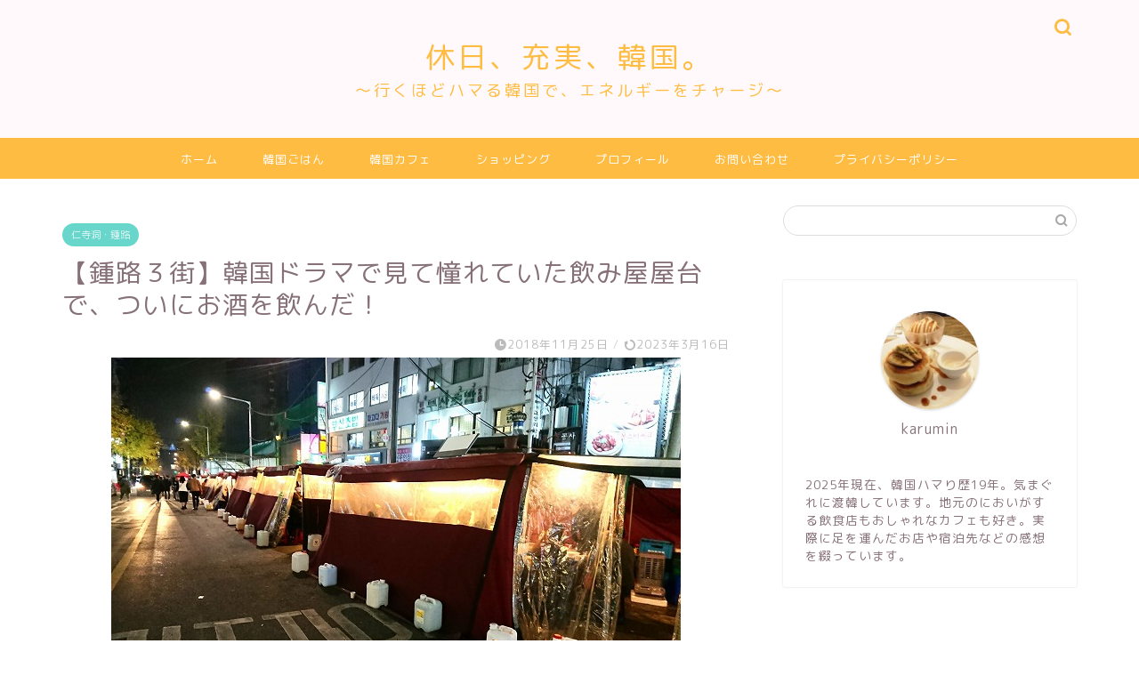

--- FILE ---
content_type: text/html; charset=UTF-8
request_url: https://kyujitsu-kankoku.com/nomiya-yatai-osake/
body_size: 25693
content:
<!DOCTYPE html>
<html lang="ja">
<head prefix="og: http://ogp.me/ns# fb: http://ogp.me/ns/fb# article: http://ogp.me/ns/article#">
<meta charset="utf-8">
<meta http-equiv="X-UA-Compatible" content="IE=edge">
<meta name="viewport" content="width=device-width, initial-scale=1">
<!-- ここからOGP -->
<meta property="og:type" content="blog">
			<meta property="og:title" content="【鍾路３街】韓国ドラマで見て憧れていた飲み屋屋台で、ついにお酒を飲んだ！｜休日、充実、韓国。">
		<meta property="og:url" content="https://kyujitsu-kankoku.com/nomiya-yatai-osake/">
			<meta property="og:description" content="屋台は、韓国語で「포장마차（ポジャンマチャ）」。韓国語の先生（韓国人）曰く、ちゃんとビニールで覆われている中で飲食ができ">
						<meta property="og:image" content="https://kyujitsu-kankoku.com/wp-content/uploads/2018/11/yatai_i.jpg">
	<meta property="og:site_name" content="休日、充実、韓国。">
<meta property="fb:admins" content="">
<meta name="twitter:card" content="summary">
<!-- ここまでOGP --> 

<meta name="description" content="屋台は、韓国語で「포장마차（ポジャンマチャ）」。韓国語の先生（韓国人）曰く、ちゃんとビニールで覆われている中で飲食ができ">
<link rel="canonical" href="https://kyujitsu-kankoku.com/nomiya-yatai-osake/">
<title>【鍾路３街】韓国ドラマで見て憧れていた飲み屋屋台で、ついにお酒を飲んだ！｜休日、充実、韓国。</title>
<style>
#wpadminbar #wp-admin-bar-wccp_free_top_button .ab-icon:before {
	content: "\f160";
	color: #02CA02;
	top: 3px;
}
#wpadminbar #wp-admin-bar-wccp_free_top_button .ab-icon {
	transform: rotate(45deg);
}
</style>
<meta name='robots' content='max-image-preview:large' />
<link rel='dns-prefetch' href='//cdnjs.cloudflare.com' />
<link rel='dns-prefetch' href='//use.fontawesome.com' />
<link rel="alternate" type="application/rss+xml" title="休日、充実、韓国。 &raquo; フィード" href="https://kyujitsu-kankoku.com/feed/" />
<link rel="alternate" type="application/rss+xml" title="休日、充実、韓国。 &raquo; コメントフィード" href="https://kyujitsu-kankoku.com/comments/feed/" />
<link rel="alternate" title="oEmbed (JSON)" type="application/json+oembed" href="https://kyujitsu-kankoku.com/wp-json/oembed/1.0/embed?url=https%3A%2F%2Fkyujitsu-kankoku.com%2Fnomiya-yatai-osake%2F" />
<link rel="alternate" title="oEmbed (XML)" type="text/xml+oembed" href="https://kyujitsu-kankoku.com/wp-json/oembed/1.0/embed?url=https%3A%2F%2Fkyujitsu-kankoku.com%2Fnomiya-yatai-osake%2F&#038;format=xml" />
<style id='wp-img-auto-sizes-contain-inline-css' type='text/css'>
img:is([sizes=auto i],[sizes^="auto," i]){contain-intrinsic-size:3000px 1500px}
/*# sourceURL=wp-img-auto-sizes-contain-inline-css */
</style>
<style id='wp-emoji-styles-inline-css' type='text/css'>

	img.wp-smiley, img.emoji {
		display: inline !important;
		border: none !important;
		box-shadow: none !important;
		height: 1em !important;
		width: 1em !important;
		margin: 0 0.07em !important;
		vertical-align: -0.1em !important;
		background: none !important;
		padding: 0 !important;
	}
/*# sourceURL=wp-emoji-styles-inline-css */
</style>
<style id='wp-block-library-inline-css' type='text/css'>
:root{--wp-block-synced-color:#7a00df;--wp-block-synced-color--rgb:122,0,223;--wp-bound-block-color:var(--wp-block-synced-color);--wp-editor-canvas-background:#ddd;--wp-admin-theme-color:#007cba;--wp-admin-theme-color--rgb:0,124,186;--wp-admin-theme-color-darker-10:#006ba1;--wp-admin-theme-color-darker-10--rgb:0,107,160.5;--wp-admin-theme-color-darker-20:#005a87;--wp-admin-theme-color-darker-20--rgb:0,90,135;--wp-admin-border-width-focus:2px}@media (min-resolution:192dpi){:root{--wp-admin-border-width-focus:1.5px}}.wp-element-button{cursor:pointer}:root .has-very-light-gray-background-color{background-color:#eee}:root .has-very-dark-gray-background-color{background-color:#313131}:root .has-very-light-gray-color{color:#eee}:root .has-very-dark-gray-color{color:#313131}:root .has-vivid-green-cyan-to-vivid-cyan-blue-gradient-background{background:linear-gradient(135deg,#00d084,#0693e3)}:root .has-purple-crush-gradient-background{background:linear-gradient(135deg,#34e2e4,#4721fb 50%,#ab1dfe)}:root .has-hazy-dawn-gradient-background{background:linear-gradient(135deg,#faaca8,#dad0ec)}:root .has-subdued-olive-gradient-background{background:linear-gradient(135deg,#fafae1,#67a671)}:root .has-atomic-cream-gradient-background{background:linear-gradient(135deg,#fdd79a,#004a59)}:root .has-nightshade-gradient-background{background:linear-gradient(135deg,#330968,#31cdcf)}:root .has-midnight-gradient-background{background:linear-gradient(135deg,#020381,#2874fc)}:root{--wp--preset--font-size--normal:16px;--wp--preset--font-size--huge:42px}.has-regular-font-size{font-size:1em}.has-larger-font-size{font-size:2.625em}.has-normal-font-size{font-size:var(--wp--preset--font-size--normal)}.has-huge-font-size{font-size:var(--wp--preset--font-size--huge)}.has-text-align-center{text-align:center}.has-text-align-left{text-align:left}.has-text-align-right{text-align:right}.has-fit-text{white-space:nowrap!important}#end-resizable-editor-section{display:none}.aligncenter{clear:both}.items-justified-left{justify-content:flex-start}.items-justified-center{justify-content:center}.items-justified-right{justify-content:flex-end}.items-justified-space-between{justify-content:space-between}.screen-reader-text{border:0;clip-path:inset(50%);height:1px;margin:-1px;overflow:hidden;padding:0;position:absolute;width:1px;word-wrap:normal!important}.screen-reader-text:focus{background-color:#ddd;clip-path:none;color:#444;display:block;font-size:1em;height:auto;left:5px;line-height:normal;padding:15px 23px 14px;text-decoration:none;top:5px;width:auto;z-index:100000}html :where(.has-border-color){border-style:solid}html :where([style*=border-top-color]){border-top-style:solid}html :where([style*=border-right-color]){border-right-style:solid}html :where([style*=border-bottom-color]){border-bottom-style:solid}html :where([style*=border-left-color]){border-left-style:solid}html :where([style*=border-width]){border-style:solid}html :where([style*=border-top-width]){border-top-style:solid}html :where([style*=border-right-width]){border-right-style:solid}html :where([style*=border-bottom-width]){border-bottom-style:solid}html :where([style*=border-left-width]){border-left-style:solid}html :where(img[class*=wp-image-]){height:auto;max-width:100%}:where(figure){margin:0 0 1em}html :where(.is-position-sticky){--wp-admin--admin-bar--position-offset:var(--wp-admin--admin-bar--height,0px)}@media screen and (max-width:600px){html :where(.is-position-sticky){--wp-admin--admin-bar--position-offset:0px}}

/*# sourceURL=wp-block-library-inline-css */
</style><style id='global-styles-inline-css' type='text/css'>
:root{--wp--preset--aspect-ratio--square: 1;--wp--preset--aspect-ratio--4-3: 4/3;--wp--preset--aspect-ratio--3-4: 3/4;--wp--preset--aspect-ratio--3-2: 3/2;--wp--preset--aspect-ratio--2-3: 2/3;--wp--preset--aspect-ratio--16-9: 16/9;--wp--preset--aspect-ratio--9-16: 9/16;--wp--preset--color--black: #000000;--wp--preset--color--cyan-bluish-gray: #abb8c3;--wp--preset--color--white: #ffffff;--wp--preset--color--pale-pink: #f78da7;--wp--preset--color--vivid-red: #cf2e2e;--wp--preset--color--luminous-vivid-orange: #ff6900;--wp--preset--color--luminous-vivid-amber: #fcb900;--wp--preset--color--light-green-cyan: #7bdcb5;--wp--preset--color--vivid-green-cyan: #00d084;--wp--preset--color--pale-cyan-blue: #8ed1fc;--wp--preset--color--vivid-cyan-blue: #0693e3;--wp--preset--color--vivid-purple: #9b51e0;--wp--preset--gradient--vivid-cyan-blue-to-vivid-purple: linear-gradient(135deg,rgb(6,147,227) 0%,rgb(155,81,224) 100%);--wp--preset--gradient--light-green-cyan-to-vivid-green-cyan: linear-gradient(135deg,rgb(122,220,180) 0%,rgb(0,208,130) 100%);--wp--preset--gradient--luminous-vivid-amber-to-luminous-vivid-orange: linear-gradient(135deg,rgb(252,185,0) 0%,rgb(255,105,0) 100%);--wp--preset--gradient--luminous-vivid-orange-to-vivid-red: linear-gradient(135deg,rgb(255,105,0) 0%,rgb(207,46,46) 100%);--wp--preset--gradient--very-light-gray-to-cyan-bluish-gray: linear-gradient(135deg,rgb(238,238,238) 0%,rgb(169,184,195) 100%);--wp--preset--gradient--cool-to-warm-spectrum: linear-gradient(135deg,rgb(74,234,220) 0%,rgb(151,120,209) 20%,rgb(207,42,186) 40%,rgb(238,44,130) 60%,rgb(251,105,98) 80%,rgb(254,248,76) 100%);--wp--preset--gradient--blush-light-purple: linear-gradient(135deg,rgb(255,206,236) 0%,rgb(152,150,240) 100%);--wp--preset--gradient--blush-bordeaux: linear-gradient(135deg,rgb(254,205,165) 0%,rgb(254,45,45) 50%,rgb(107,0,62) 100%);--wp--preset--gradient--luminous-dusk: linear-gradient(135deg,rgb(255,203,112) 0%,rgb(199,81,192) 50%,rgb(65,88,208) 100%);--wp--preset--gradient--pale-ocean: linear-gradient(135deg,rgb(255,245,203) 0%,rgb(182,227,212) 50%,rgb(51,167,181) 100%);--wp--preset--gradient--electric-grass: linear-gradient(135deg,rgb(202,248,128) 0%,rgb(113,206,126) 100%);--wp--preset--gradient--midnight: linear-gradient(135deg,rgb(2,3,129) 0%,rgb(40,116,252) 100%);--wp--preset--font-size--small: 13px;--wp--preset--font-size--medium: 20px;--wp--preset--font-size--large: 36px;--wp--preset--font-size--x-large: 42px;--wp--preset--spacing--20: 0.44rem;--wp--preset--spacing--30: 0.67rem;--wp--preset--spacing--40: 1rem;--wp--preset--spacing--50: 1.5rem;--wp--preset--spacing--60: 2.25rem;--wp--preset--spacing--70: 3.38rem;--wp--preset--spacing--80: 5.06rem;--wp--preset--shadow--natural: 6px 6px 9px rgba(0, 0, 0, 0.2);--wp--preset--shadow--deep: 12px 12px 50px rgba(0, 0, 0, 0.4);--wp--preset--shadow--sharp: 6px 6px 0px rgba(0, 0, 0, 0.2);--wp--preset--shadow--outlined: 6px 6px 0px -3px rgb(255, 255, 255), 6px 6px rgb(0, 0, 0);--wp--preset--shadow--crisp: 6px 6px 0px rgb(0, 0, 0);}:where(.is-layout-flex){gap: 0.5em;}:where(.is-layout-grid){gap: 0.5em;}body .is-layout-flex{display: flex;}.is-layout-flex{flex-wrap: wrap;align-items: center;}.is-layout-flex > :is(*, div){margin: 0;}body .is-layout-grid{display: grid;}.is-layout-grid > :is(*, div){margin: 0;}:where(.wp-block-columns.is-layout-flex){gap: 2em;}:where(.wp-block-columns.is-layout-grid){gap: 2em;}:where(.wp-block-post-template.is-layout-flex){gap: 1.25em;}:where(.wp-block-post-template.is-layout-grid){gap: 1.25em;}.has-black-color{color: var(--wp--preset--color--black) !important;}.has-cyan-bluish-gray-color{color: var(--wp--preset--color--cyan-bluish-gray) !important;}.has-white-color{color: var(--wp--preset--color--white) !important;}.has-pale-pink-color{color: var(--wp--preset--color--pale-pink) !important;}.has-vivid-red-color{color: var(--wp--preset--color--vivid-red) !important;}.has-luminous-vivid-orange-color{color: var(--wp--preset--color--luminous-vivid-orange) !important;}.has-luminous-vivid-amber-color{color: var(--wp--preset--color--luminous-vivid-amber) !important;}.has-light-green-cyan-color{color: var(--wp--preset--color--light-green-cyan) !important;}.has-vivid-green-cyan-color{color: var(--wp--preset--color--vivid-green-cyan) !important;}.has-pale-cyan-blue-color{color: var(--wp--preset--color--pale-cyan-blue) !important;}.has-vivid-cyan-blue-color{color: var(--wp--preset--color--vivid-cyan-blue) !important;}.has-vivid-purple-color{color: var(--wp--preset--color--vivid-purple) !important;}.has-black-background-color{background-color: var(--wp--preset--color--black) !important;}.has-cyan-bluish-gray-background-color{background-color: var(--wp--preset--color--cyan-bluish-gray) !important;}.has-white-background-color{background-color: var(--wp--preset--color--white) !important;}.has-pale-pink-background-color{background-color: var(--wp--preset--color--pale-pink) !important;}.has-vivid-red-background-color{background-color: var(--wp--preset--color--vivid-red) !important;}.has-luminous-vivid-orange-background-color{background-color: var(--wp--preset--color--luminous-vivid-orange) !important;}.has-luminous-vivid-amber-background-color{background-color: var(--wp--preset--color--luminous-vivid-amber) !important;}.has-light-green-cyan-background-color{background-color: var(--wp--preset--color--light-green-cyan) !important;}.has-vivid-green-cyan-background-color{background-color: var(--wp--preset--color--vivid-green-cyan) !important;}.has-pale-cyan-blue-background-color{background-color: var(--wp--preset--color--pale-cyan-blue) !important;}.has-vivid-cyan-blue-background-color{background-color: var(--wp--preset--color--vivid-cyan-blue) !important;}.has-vivid-purple-background-color{background-color: var(--wp--preset--color--vivid-purple) !important;}.has-black-border-color{border-color: var(--wp--preset--color--black) !important;}.has-cyan-bluish-gray-border-color{border-color: var(--wp--preset--color--cyan-bluish-gray) !important;}.has-white-border-color{border-color: var(--wp--preset--color--white) !important;}.has-pale-pink-border-color{border-color: var(--wp--preset--color--pale-pink) !important;}.has-vivid-red-border-color{border-color: var(--wp--preset--color--vivid-red) !important;}.has-luminous-vivid-orange-border-color{border-color: var(--wp--preset--color--luminous-vivid-orange) !important;}.has-luminous-vivid-amber-border-color{border-color: var(--wp--preset--color--luminous-vivid-amber) !important;}.has-light-green-cyan-border-color{border-color: var(--wp--preset--color--light-green-cyan) !important;}.has-vivid-green-cyan-border-color{border-color: var(--wp--preset--color--vivid-green-cyan) !important;}.has-pale-cyan-blue-border-color{border-color: var(--wp--preset--color--pale-cyan-blue) !important;}.has-vivid-cyan-blue-border-color{border-color: var(--wp--preset--color--vivid-cyan-blue) !important;}.has-vivid-purple-border-color{border-color: var(--wp--preset--color--vivid-purple) !important;}.has-vivid-cyan-blue-to-vivid-purple-gradient-background{background: var(--wp--preset--gradient--vivid-cyan-blue-to-vivid-purple) !important;}.has-light-green-cyan-to-vivid-green-cyan-gradient-background{background: var(--wp--preset--gradient--light-green-cyan-to-vivid-green-cyan) !important;}.has-luminous-vivid-amber-to-luminous-vivid-orange-gradient-background{background: var(--wp--preset--gradient--luminous-vivid-amber-to-luminous-vivid-orange) !important;}.has-luminous-vivid-orange-to-vivid-red-gradient-background{background: var(--wp--preset--gradient--luminous-vivid-orange-to-vivid-red) !important;}.has-very-light-gray-to-cyan-bluish-gray-gradient-background{background: var(--wp--preset--gradient--very-light-gray-to-cyan-bluish-gray) !important;}.has-cool-to-warm-spectrum-gradient-background{background: var(--wp--preset--gradient--cool-to-warm-spectrum) !important;}.has-blush-light-purple-gradient-background{background: var(--wp--preset--gradient--blush-light-purple) !important;}.has-blush-bordeaux-gradient-background{background: var(--wp--preset--gradient--blush-bordeaux) !important;}.has-luminous-dusk-gradient-background{background: var(--wp--preset--gradient--luminous-dusk) !important;}.has-pale-ocean-gradient-background{background: var(--wp--preset--gradient--pale-ocean) !important;}.has-electric-grass-gradient-background{background: var(--wp--preset--gradient--electric-grass) !important;}.has-midnight-gradient-background{background: var(--wp--preset--gradient--midnight) !important;}.has-small-font-size{font-size: var(--wp--preset--font-size--small) !important;}.has-medium-font-size{font-size: var(--wp--preset--font-size--medium) !important;}.has-large-font-size{font-size: var(--wp--preset--font-size--large) !important;}.has-x-large-font-size{font-size: var(--wp--preset--font-size--x-large) !important;}
/*# sourceURL=global-styles-inline-css */
</style>

<style id='classic-theme-styles-inline-css' type='text/css'>
/*! This file is auto-generated */
.wp-block-button__link{color:#fff;background-color:#32373c;border-radius:9999px;box-shadow:none;text-decoration:none;padding:calc(.667em + 2px) calc(1.333em + 2px);font-size:1.125em}.wp-block-file__button{background:#32373c;color:#fff;text-decoration:none}
/*# sourceURL=/wp-includes/css/classic-themes.min.css */
</style>
<link rel='stylesheet' id='contact-form-7-css' href='https://kyujitsu-kankoku.com/wp-content/plugins/contact-form-7/includes/css/styles.css?ver=6.1.4' type='text/css' media='all' />
<link rel='stylesheet' id='theme-style-css' href='https://kyujitsu-kankoku.com/wp-content/themes/jin/style.css?ver=6.9' type='text/css' media='all' />
<link rel='stylesheet' id='fontawesome-style-css' href='https://use.fontawesome.com/releases/v5.6.3/css/all.css?ver=6.9' type='text/css' media='all' />
<link rel='stylesheet' id='swiper-style-css' href='https://cdnjs.cloudflare.com/ajax/libs/Swiper/4.0.7/css/swiper.min.css?ver=6.9' type='text/css' media='all' />
<script type="text/javascript" src="https://kyujitsu-kankoku.com/wp-includes/js/jquery/jquery.min.js?ver=3.7.1" id="jquery-core-js"></script>
<script type="text/javascript" src="https://kyujitsu-kankoku.com/wp-includes/js/jquery/jquery-migrate.min.js?ver=3.4.1" id="jquery-migrate-js"></script>
<link rel="https://api.w.org/" href="https://kyujitsu-kankoku.com/wp-json/" /><link rel="alternate" title="JSON" type="application/json" href="https://kyujitsu-kankoku.com/wp-json/wp/v2/posts/1629" /><link rel='shortlink' href='https://kyujitsu-kankoku.com/?p=1629' />
<script id="wpcp_disable_selection" type="text/javascript">
var image_save_msg='You are not allowed to save images!';
	var no_menu_msg='Context Menu disabled!';
	var smessage = "Content is protected !!";

function disableEnterKey(e)
{
	var elemtype = e.target.tagName;
	
	elemtype = elemtype.toUpperCase();
	
	if (elemtype == "TEXT" || elemtype == "TEXTAREA" || elemtype == "INPUT" || elemtype == "PASSWORD" || elemtype == "SELECT" || elemtype == "OPTION" || elemtype == "EMBED")
	{
		elemtype = 'TEXT';
	}
	
	if (e.ctrlKey){
     var key;
     if(window.event)
          key = window.event.keyCode;     //IE
     else
          key = e.which;     //firefox (97)
    //if (key != 17) alert(key);
     if (elemtype!= 'TEXT' && (key == 97 || key == 65 || key == 67 || key == 99 || key == 88 || key == 120 || key == 26 || key == 85  || key == 86 || key == 83 || key == 43 || key == 73))
     {
		if(wccp_free_iscontenteditable(e)) return true;
		show_wpcp_message('You are not allowed to copy content or view source');
		return false;
     }else
     	return true;
     }
}


/*For contenteditable tags*/
function wccp_free_iscontenteditable(e)
{
	var e = e || window.event; // also there is no e.target property in IE. instead IE uses window.event.srcElement
  	
	var target = e.target || e.srcElement;

	var elemtype = e.target.nodeName;
	
	elemtype = elemtype.toUpperCase();
	
	var iscontenteditable = "false";
		
	if(typeof target.getAttribute!="undefined" ) iscontenteditable = target.getAttribute("contenteditable"); // Return true or false as string
	
	var iscontenteditable2 = false;
	
	if(typeof target.isContentEditable!="undefined" ) iscontenteditable2 = target.isContentEditable; // Return true or false as boolean

	if(target.parentElement.isContentEditable) iscontenteditable2 = true;
	
	if (iscontenteditable == "true" || iscontenteditable2 == true)
	{
		if(typeof target.style!="undefined" ) target.style.cursor = "text";
		
		return true;
	}
}

////////////////////////////////////
function disable_copy(e)
{	
	var e = e || window.event; // also there is no e.target property in IE. instead IE uses window.event.srcElement
	
	var elemtype = e.target.tagName;
	
	elemtype = elemtype.toUpperCase();
	
	if (elemtype == "TEXT" || elemtype == "TEXTAREA" || elemtype == "INPUT" || elemtype == "PASSWORD" || elemtype == "SELECT" || elemtype == "OPTION" || elemtype == "EMBED")
	{
		elemtype = 'TEXT';
	}
	
	if(wccp_free_iscontenteditable(e)) return true;
	
	var isSafari = /Safari/.test(navigator.userAgent) && /Apple Computer/.test(navigator.vendor);
	
	var checker_IMG = '';
	if (elemtype == "IMG" && checker_IMG == 'checked' && e.detail >= 2) {show_wpcp_message(alertMsg_IMG);return false;}
	if (elemtype != "TEXT")
	{
		if (smessage !== "" && e.detail == 2)
			show_wpcp_message(smessage);
		
		if (isSafari)
			return true;
		else
			return false;
	}	
}

//////////////////////////////////////////
function disable_copy_ie()
{
	var e = e || window.event;
	var elemtype = window.event.srcElement.nodeName;
	elemtype = elemtype.toUpperCase();
	if(wccp_free_iscontenteditable(e)) return true;
	if (elemtype == "IMG") {show_wpcp_message(alertMsg_IMG);return false;}
	if (elemtype != "TEXT" && elemtype != "TEXTAREA" && elemtype != "INPUT" && elemtype != "PASSWORD" && elemtype != "SELECT" && elemtype != "OPTION" && elemtype != "EMBED")
	{
		return false;
	}
}	
function reEnable()
{
	return true;
}
document.onkeydown = disableEnterKey;
document.onselectstart = disable_copy_ie;
if(navigator.userAgent.indexOf('MSIE')==-1)
{
	document.onmousedown = disable_copy;
	document.onclick = reEnable;
}
function disableSelection(target)
{
    //For IE This code will work
    if (typeof target.onselectstart!="undefined")
    target.onselectstart = disable_copy_ie;
    
    //For Firefox This code will work
    else if (typeof target.style.MozUserSelect!="undefined")
    {target.style.MozUserSelect="none";}
    
    //All other  (ie: Opera) This code will work
    else
    target.onmousedown=function(){return false}
    target.style.cursor = "default";
}
//Calling the JS function directly just after body load
window.onload = function(){disableSelection(document.body);};

//////////////////special for safari Start////////////////
var onlongtouch;
var timer;
var touchduration = 1000; //length of time we want the user to touch before we do something

var elemtype = "";
function touchstart(e) {
	var e = e || window.event;
  // also there is no e.target property in IE.
  // instead IE uses window.event.srcElement
  	var target = e.target || e.srcElement;
	
	elemtype = window.event.srcElement.nodeName;
	
	elemtype = elemtype.toUpperCase();
	
	if(!wccp_pro_is_passive()) e.preventDefault();
	if (!timer) {
		timer = setTimeout(onlongtouch, touchduration);
	}
}

function touchend() {
    //stops short touches from firing the event
    if (timer) {
        clearTimeout(timer);
        timer = null;
    }
	onlongtouch();
}

onlongtouch = function(e) { //this will clear the current selection if anything selected
	
	if (elemtype != "TEXT" && elemtype != "TEXTAREA" && elemtype != "INPUT" && elemtype != "PASSWORD" && elemtype != "SELECT" && elemtype != "EMBED" && elemtype != "OPTION")	
	{
		if (window.getSelection) {
			if (window.getSelection().empty) {  // Chrome
			window.getSelection().empty();
			} else if (window.getSelection().removeAllRanges) {  // Firefox
			window.getSelection().removeAllRanges();
			}
		} else if (document.selection) {  // IE?
			document.selection.empty();
		}
		return false;
	}
};

document.addEventListener("DOMContentLoaded", function(event) { 
    window.addEventListener("touchstart", touchstart, false);
    window.addEventListener("touchend", touchend, false);
});

function wccp_pro_is_passive() {

  var cold = false,
  hike = function() {};

  try {
	  const object1 = {};
  var aid = Object.defineProperty(object1, 'passive', {
  get() {cold = true}
  });
  window.addEventListener('test', hike, aid);
  window.removeEventListener('test', hike, aid);
  } catch (e) {}

  return cold;
}
/*special for safari End*/
</script>
<script id="wpcp_disable_Right_Click" type="text/javascript">
document.ondragstart = function() { return false;}
	function nocontext(e) {
	   return false;
	}
	document.oncontextmenu = nocontext;
</script>
<style>
.unselectable
{
-moz-user-select:none;
-webkit-user-select:none;
cursor: default;
}
html
{
-webkit-touch-callout: none;
-webkit-user-select: none;
-khtml-user-select: none;
-moz-user-select: none;
-ms-user-select: none;
user-select: none;
-webkit-tap-highlight-color: rgba(0,0,0,0);
}
</style>
<script id="wpcp_css_disable_selection" type="text/javascript">
var e = document.getElementsByTagName('body')[0];
if(e)
{
	e.setAttribute('unselectable',"on");
}
</script>
	<style type="text/css">
		#wrapper {
			background-color: #ffffff;
			background-image: url();
					}

		.related-entry-headline-text span:before,
		#comment-title span:before,
		#reply-title span:before {
			background-color: #ffbc42;
			border-color: #ffbc42 !important;
		}

		#breadcrumb:after,
		#page-top a {
			background-color: #ffbc42;
		}

		footer {
			background-color: #ffbc42;
		}

		.footer-inner a,
		#copyright,
		#copyright-center {
			border-color: #7a6e71 !important;
			color: #7a6e71 !important;
		}

		#footer-widget-area {
			border-color: #7a6e71 !important;
		}

		.page-top-footer a {
			color: #ffbc42 !important;
		}

		#breadcrumb ul li,
		#breadcrumb ul li a {
			color: #ffbc42 !important;
		}

		body,
		a,
		a:link,
		a:visited,
		.my-profile,
		.widgettitle,
		.tabBtn-mag label {
			color: #877179;
		}

		a:hover {
			color: #53bcb5;
		}

		.widget_nav_menu ul>li>a:before,
		.widget_categories ul>li>a:before,
		.widget_pages ul>li>a:before,
		.widget_recent_entries ul>li>a:before,
		.widget_archive ul>li>a:before,
		.widget_archive form:after,
		.widget_categories form:after,
		.widget_nav_menu ul>li>ul.sub-menu>li>a:before,
		.widget_categories ul>li>.children>li>a:before,
		.widget_pages ul>li>.children>li>a:before,
		.widget_nav_menu ul>li>ul.sub-menu>li>ul.sub-menu li>a:before,
		.widget_categories ul>li>.children>li>.children li>a:before,
		.widget_pages ul>li>.children>li>.children li>a:before {
			color: #ffbc42;
		}

		.widget_nav_menu ul .sub-menu .sub-menu li a:before {
			background-color: #877179 !important;
		}

		.d--labeling-act-border {
			border-color: rgba(135, 113, 121, 0.18);
		}

		.c--labeling-act.d--labeling-act-solid {
			background-color: rgba(135, 113, 121, 0.06);
		}

		.a--labeling-act {
			color: rgba(135, 113, 121, 0.6);
		}

		.a--labeling-small-act span {
			background-color: rgba(135, 113, 121, 0.21);
		}

		.c--labeling-act.d--labeling-act-strong {
			background-color: rgba(135, 113, 121, 0.045);
		}

		.d--labeling-act-strong .a--labeling-act {
			color: rgba(135, 113, 121, 0.75);
		}


		footer .footer-widget,
		footer .footer-widget a,
		footer .footer-widget ul li,
		.footer-widget.widget_nav_menu ul>li>a:before,
		.footer-widget.widget_categories ul>li>a:before,
		.footer-widget.widget_recent_entries ul>li>a:before,
		.footer-widget.widget_pages ul>li>a:before,
		.footer-widget.widget_archive ul>li>a:before,
		footer .widget_tag_cloud .tagcloud a:before {
			color: #7a6e71 !important;
			border-color: #7a6e71 !important;
		}

		footer .footer-widget .widgettitle {
			color: #7a6e71 !important;
			border-color: #68d6cb !important;
		}

		footer .widget_nav_menu ul .children .children li a:before,
		footer .widget_categories ul .children .children li a:before,
		footer .widget_nav_menu ul .sub-menu .sub-menu li a:before {
			background-color: #7a6e71 !important;
		}

		#drawernav a:hover,
		.post-list-title,
		#prev-next p,
		#toc_container .toc_list li a {
			color: #877179 !important;
		}

		#header-box {
			background-color: #fff9fb;
		}

		@media (min-width: 768px) {

			#header-box .header-box10-bg:before,
			#header-box .header-box11-bg:before {
				border-radius: 2px;
			}
		}

		@media (min-width: 768px) {
			.top-image-meta {
				margin-top: calc(0px - 30px);
			}
		}

		@media (min-width: 1200px) {
			.top-image-meta {
				margin-top: calc(0px);
			}
		}

		.pickup-contents:before {
			background-color: #fff9fb !important;
		}

		.main-image-text {
			color: #ffffff;
		}

		.main-image-text-sub {
			color: #ffffff;
		}

		@media (min-width: 481px) {
			#site-info {
				padding-top: 40px !important;
				padding-bottom: 40px !important;
			}
		}

		#site-info span a {
			color: #ffbc42 !important;
		}

		#headmenu .headsns .line a svg {
			fill: #ffbc42 !important;
		}

		#headmenu .headsns a,
		#headmenu {
			color: #ffbc42 !important;
			border-color: #ffbc42 !important;
		}

		.profile-follow .line-sns a svg {
			fill: #ffbc42 !important;
		}

		.profile-follow .line-sns a:hover svg {
			fill: #68d6cb !important;
		}

		.profile-follow a {
			color: #ffbc42 !important;
			border-color: #ffbc42 !important;
		}

		.profile-follow a:hover,
		#headmenu .headsns a:hover {
			color: #68d6cb !important;
			border-color: #68d6cb !important;
		}

		.search-box:hover {
			color: #68d6cb !important;
			border-color: #68d6cb !important;
		}

		#header #headmenu .headsns .line a:hover svg {
			fill: #68d6cb !important;
		}

		.cps-icon-bar,
		#navtoggle:checked+.sp-menu-open .cps-icon-bar {
			background-color: #ffbc42;
		}

		#nav-container {
			background-color: #ffbc42;
		}

		.menu-box .menu-item svg {
			fill: #ffffff;
		}

		#drawernav ul.menu-box>li>a,
		#drawernav2 ul.menu-box>li>a,
		#drawernav3 ul.menu-box>li>a,
		#drawernav4 ul.menu-box>li>a,
		#drawernav5 ul.menu-box>li>a,
		#drawernav ul.menu-box>li.menu-item-has-children:after,
		#drawernav2 ul.menu-box>li.menu-item-has-children:after,
		#drawernav3 ul.menu-box>li.menu-item-has-children:after,
		#drawernav4 ul.menu-box>li.menu-item-has-children:after,
		#drawernav5 ul.menu-box>li.menu-item-has-children:after {
			color: #ffffff !important;
		}

		#drawernav ul.menu-box li a,
		#drawernav2 ul.menu-box li a,
		#drawernav3 ul.menu-box li a,
		#drawernav4 ul.menu-box li a,
		#drawernav5 ul.menu-box li a {
			font-size: 13px !important;
		}

		#drawernav3 ul.menu-box>li {
			color: #877179 !important;
		}

		#drawernav4 .menu-box>.menu-item>a:after,
		#drawernav3 .menu-box>.menu-item>a:after,
		#drawernav .menu-box>.menu-item>a:after {
			background-color: #ffffff !important;
		}

		#drawernav2 .menu-box>.menu-item:hover,
		#drawernav5 .menu-box>.menu-item:hover {
			border-top-color: #ffbc42 !important;
		}

		.cps-info-bar a {
			background-color: #ffcd44 !important;
		}

		@media (min-width: 768px) {
			.post-list-mag .post-list-item:not(:nth-child(2n)) {
				margin-right: 2.6%;
			}
		}

		@media (min-width: 768px) {

			#tab-1:checked~.tabBtn-mag li [for="tab-1"]:after,
			#tab-2:checked~.tabBtn-mag li [for="tab-2"]:after,
			#tab-3:checked~.tabBtn-mag li [for="tab-3"]:after,
			#tab-4:checked~.tabBtn-mag li [for="tab-4"]:after {
				border-top-color: #ffbc42 !important;
			}

			.tabBtn-mag label {
				border-bottom-color: #ffbc42 !important;
			}
		}

		#tab-1:checked~.tabBtn-mag li [for="tab-1"],
		#tab-2:checked~.tabBtn-mag li [for="tab-2"],
		#tab-3:checked~.tabBtn-mag li [for="tab-3"],
		#tab-4:checked~.tabBtn-mag li [for="tab-4"],
		#prev-next a.next:after,
		#prev-next a.prev:after,
		.more-cat-button a:hover span:before {
			background-color: #ffbc42 !important;
		}


		.swiper-slide .post-list-cat,
		.post-list-mag .post-list-cat,
		.post-list-mag3col .post-list-cat,
		.post-list-mag-sp1col .post-list-cat,
		.swiper-pagination-bullet-active,
		.pickup-cat,
		.post-list .post-list-cat,
		#breadcrumb .bcHome a:hover span:before,
		.popular-item:nth-child(1) .pop-num,
		.popular-item:nth-child(2) .pop-num,
		.popular-item:nth-child(3) .pop-num {
			background-color: #68d6cb !important;
		}

		.sidebar-btn a,
		.profile-sns-menu {
			background-color: #68d6cb !important;
		}

		.sp-sns-menu a,
		.pickup-contents-box a:hover .pickup-title {
			border-color: #ffbc42 !important;
			color: #ffbc42 !important;
		}

		.pro-line svg {
			fill: #ffbc42 !important;
		}

		.cps-post-cat a,
		.meta-cat,
		.popular-cat {
			background-color: #68d6cb !important;
			border-color: #68d6cb !important;
		}

		.tagicon,
		.tag-box a,
		#toc_container .toc_list>li,
		#toc_container .toc_title {
			color: #ffbc42 !important;
		}

		.widget_tag_cloud a::before {
			color: #877179 !important;
		}

		.tag-box a,
		#toc_container:before {
			border-color: #ffbc42 !important;
		}

		.cps-post-cat a:hover {
			color: #53bcb5 !important;
		}

		.pagination li:not([class*="current"]) a:hover,
		.widget_tag_cloud a:hover {
			background-color: #ffbc42 !important;
		}

		.pagination li:not([class*="current"]) a:hover {
			opacity: 0.5 !important;
		}

		.pagination li.current a {
			background-color: #ffbc42 !important;
			border-color: #ffbc42 !important;
		}

		.nextpage a:hover span {
			color: #ffbc42 !important;
			border-color: #ffbc42 !important;
		}

		.cta-content:before {
			background-color: #ffffff !important;
		}

		.cta-text,
		.info-title {
			color: #877179 !important;
		}

		#footer-widget-area.footer_style1 .widgettitle {
			border-color: #68d6cb !important;
		}

		.sidebar_style1 .widgettitle,
		.sidebar_style5 .widgettitle {
			border-color: #ffbc42 !important;
		}

		.sidebar_style2 .widgettitle,
		.sidebar_style4 .widgettitle,
		.sidebar_style6 .widgettitle,
		#home-bottom-widget .widgettitle,
		#home-top-widget .widgettitle,
		#post-bottom-widget .widgettitle,
		#post-top-widget .widgettitle {
			background-color: #ffbc42 !important;
		}

		#home-bottom-widget .widget_search .search-box input[type="submit"],
		#home-top-widget .widget_search .search-box input[type="submit"],
		#post-bottom-widget .widget_search .search-box input[type="submit"],
		#post-top-widget .widget_search .search-box input[type="submit"] {
			background-color: #68d6cb !important;
		}

		.tn-logo-size {
			font-size: 240% !important;
		}

		@media (min-width: 481px) {
			.tn-logo-size img {
				width: calc(240%*0.5) !important;
			}
		}

		@media (min-width: 768px) {
			.tn-logo-size img {
				width: calc(240%*2.2) !important;
			}
		}

		@media (min-width: 1200px) {
			.tn-logo-size img {
				width: 240% !important;
			}
		}

		.sp-logo-size {
			font-size: 120% !important;
		}

		.sp-logo-size img {
			width: 120% !important;
		}

		.cps-post-main ul>li:before,
		.cps-post-main ol>li:before {
			background-color: #68d6cb !important;
		}

		.profile-card .profile-title {
			background-color: #ffbc42 !important;
		}

		.profile-card {
			border-color: #ffbc42 !important;
		}

		.cps-post-main a {
			color: #53bcb5;
		}

		.cps-post-main .marker {
			background: -webkit-linear-gradient(transparent 80%, #c9efef 0%);
			background: linear-gradient(transparent 80%, #c9efef 0%);
		}

		.cps-post-main .marker2 {
			background: -webkit-linear-gradient(transparent 80%, #ffe8f0 0%);
			background: linear-gradient(transparent 80%, #ffe8f0 0%);
		}

		.cps-post-main .jic-sc {
			color: #e9546b;
		}


		.simple-box1 {
			border-color: #68d6cb !important;
		}

		.simple-box2 {
			border-color: #f2bf7d !important;
		}

		.simple-box3 {
			border-color: #68d6cb !important;
		}

		.simple-box4 {
			border-color: #7badd8 !important;
		}

		.simple-box4:before {
			background-color: #7badd8;
		}

		.simple-box5 {
			border-color: #e896c7 !important;
		}

		.simple-box5:before {
			background-color: #e896c7;
		}

		.simple-box6 {
			background-color: #fffdef !important;
		}

		.simple-box7 {
			border-color: #def1f9 !important;
		}

		.simple-box7:before {
			background-color: #def1f9 !important;
		}

		.simple-box8 {
			border-color: #96ddc1 !important;
		}

		.simple-box8:before {
			background-color: #96ddc1 !important;
		}

		.simple-box9:before {
			background-color: #e1c0e8 !important;
		}

		.simple-box9:after {
			border-color: #e1c0e8 #e1c0e8 #ffffff #ffffff !important;
		}

		.kaisetsu-box1:before,
		.kaisetsu-box1-title {
			background-color: #ffb49e !important;
		}

		.kaisetsu-box2 {
			border-color: #68d6cb !important;
		}

		.kaisetsu-box2-title {
			background-color: #68d6cb !important;
		}

		.kaisetsu-box4 {
			border-color: #ea91a9 !important;
		}

		.kaisetsu-box4-title {
			background-color: #ea91a9 !important;
		}

		.kaisetsu-box5:before {
			background-color: #57b3ba !important;
		}

		.kaisetsu-box5-title {
			background-color: #57b3ba !important;
		}

		.concept-box1 {
			border-color: #85db8f !important;
		}

		.concept-box1:after {
			background-color: #85db8f !important;
		}

		.concept-box1:before {
			content: "ポイント" !important;
			color: #85db8f !important;
		}

		.concept-box2 {
			border-color: #f7cf6a !important;
		}

		.concept-box2:after {
			background-color: #f7cf6a !important;
		}

		.concept-box2:before {
			content: "注意点" !important;
			color: #f7cf6a !important;
		}

		.concept-box3 {
			border-color: #86cee8 !important;
		}

		.concept-box3:after {
			background-color: #86cee8 !important;
		}

		.concept-box3:before {
			content: "良い例" !important;
			color: #86cee8 !important;
		}

		.concept-box4 {
			border-color: #ed8989 !important;
		}

		.concept-box4:after {
			background-color: #ed8989 !important;
		}

		.concept-box4:before {
			content: "悪い例" !important;
			color: #ed8989 !important;
		}

		.concept-box5 {
			border-color: #9e9e9e !important;
		}

		.concept-box5:after {
			background-color: #9e9e9e !important;
		}

		.concept-box5:before {
			content: "参考" !important;
			color: #9e9e9e !important;
		}

		.concept-box6 {
			border-color: #8eaced !important;
		}

		.concept-box6:after {
			background-color: #8eaced !important;
		}

		.concept-box6:before {
			content: "メモ" !important;
			color: #8eaced !important;
		}

		.innerlink-box1,
		.blog-card {
			border-color: #68d6cb !important;
		}

		.innerlink-box1-title {
			background-color: #68d6cb !important;
			border-color: #68d6cb !important;
		}

		.innerlink-box1:before,
		.blog-card-hl-box {
			background-color: #68d6cb !important;
		}

		.concept-box1:before,
		.concept-box2:before,
		.concept-box3:before,
		.concept-box4:before,
		.concept-box5:before,
		.concept-box6:before {
			background-color: #ffffff;
			background-image: url();
		}

		.concept-box1:after,
		.concept-box2:after,
		.concept-box3:after,
		.concept-box4:after,
		.concept-box5:after,
		.concept-box6:after {
			border-color: #ffffff;
			border-image: url() 27 23 / 50px 30px / 1rem round space0 / 5px 5px;
		}

		.jin-ac-box01-title::after {
			color: #ffbc42;
		}

		.color-button01 a,
		.color-button01 a:hover,
		.color-button01:before {
			background-color: #ff7fa1 !important;
		}

		.top-image-btn-color a,
		.top-image-btn-color a:hover,
		.top-image-btn-color:before {
			background-color: #ffcd44 !important;
		}

		.color-button02 a,
		.color-button02 a:hover,
		.color-button02:before {
			background-color: #68d6cb !important;
		}

		.color-button01-big a,
		.color-button01-big a:hover,
		.color-button01-big:before {
			background-color: #68d6cb !important;
		}

		.color-button01-big a,
		.color-button01-big:before {
			border-radius: 50px !important;
		}

		.color-button01-big a {
			padding-top: 20px !important;
			padding-bottom: 20px !important;
		}

		.color-button02-big a,
		.color-button02-big a:hover,
		.color-button02-big:before {
			background-color: #ffca89 !important;
		}

		.color-button02-big a,
		.color-button02-big:before {
			border-radius: 40px !important;
		}

		.color-button02-big a {
			padding-top: 20px !important;
			padding-bottom: 20px !important;
		}

		.color-button01-big {
			width: 75% !important;
		}

		.color-button02-big {
			width: 75% !important;
		}

		.top-image-btn-color:before,
		.color-button01:before,
		.color-button02:before,
		.color-button01-big:before,
		.color-button02-big:before {
			bottom: -1px;
			left: -1px;
			width: 100%;
			height: 100%;
			border-radius: 6px;
			box-shadow: 0px 1px 5px 0px rgba(0, 0, 0, 0.25);
			-webkit-transition: all .4s;
			transition: all .4s;
		}

		.top-image-btn-color a:hover,
		.color-button01 a:hover,
		.color-button02 a:hover,
		.color-button01-big a:hover,
		.color-button02-big a:hover {
			-webkit-transform: translateY(2px);
			transform: translateY(2px);
			-webkit-filter: brightness(0.95);
			filter: brightness(0.95);
		}

		.top-image-btn-color:hover:before,
		.color-button01:hover:before,
		.color-button02:hover:before,
		.color-button01-big:hover:before,
		.color-button02-big:hover:before {
			-webkit-transform: translateY(2px);
			transform: translateY(2px);
			box-shadow: none !important;
		}

		.h2-style01 h2,
		.h2-style02 h2:before,
		.h2-style03 h2,
		.h2-style04 h2:before,
		.h2-style05 h2,
		.h2-style07 h2:before,
		.h2-style07 h2:after,
		.h3-style03 h3:before,
		.h3-style02 h3:before,
		.h3-style05 h3:before,
		.h3-style07 h3:before,
		.h2-style08 h2:after,
		.h2-style10 h2:before,
		.h2-style10 h2:after,
		.h3-style02 h3:after,
		.h4-style02 h4:before {
			background-color: #ffbc42 !important;
		}

		.h3-style01 h3,
		.h3-style04 h3,
		.h3-style05 h3,
		.h3-style06 h3,
		.h4-style01 h4,
		.h2-style02 h2,
		.h2-style08 h2,
		.h2-style08 h2:before,
		.h2-style09 h2,
		.h4-style03 h4 {
			border-color: #ffbc42 !important;
		}

		.h2-style05 h2:before {
			border-top-color: #ffbc42 !important;
		}

		.h2-style06 h2:before,
		.sidebar_style3 .widgettitle:after {
			background-image: linear-gradient(-45deg,
					transparent 25%,
					#ffbc42 25%,
					#ffbc42 50%,
					transparent 50%,
					transparent 75%,
					#ffbc42 75%,
					#ffbc42);
		}

		.jin-h2-icons.h2-style02 h2 .jic:before,
		.jin-h2-icons.h2-style04 h2 .jic:before,
		.jin-h2-icons.h2-style06 h2 .jic:before,
		.jin-h2-icons.h2-style07 h2 .jic:before,
		.jin-h2-icons.h2-style08 h2 .jic:before,
		.jin-h2-icons.h2-style09 h2 .jic:before,
		.jin-h2-icons.h2-style10 h2 .jic:before,
		.jin-h3-icons.h3-style01 h3 .jic:before,
		.jin-h3-icons.h3-style02 h3 .jic:before,
		.jin-h3-icons.h3-style03 h3 .jic:before,
		.jin-h3-icons.h3-style04 h3 .jic:before,
		.jin-h3-icons.h3-style05 h3 .jic:before,
		.jin-h3-icons.h3-style06 h3 .jic:before,
		.jin-h3-icons.h3-style07 h3 .jic:before,
		.jin-h4-icons.h4-style01 h4 .jic:before,
		.jin-h4-icons.h4-style02 h4 .jic:before,
		.jin-h4-icons.h4-style03 h4 .jic:before,
		.jin-h4-icons.h4-style04 h4 .jic:before {
			color: #ffbc42;
		}

		@media all and (-ms-high-contrast:none) {

			*::-ms-backdrop,
			.color-button01:before,
			.color-button02:before,
			.color-button01-big:before,
			.color-button02-big:before {
				background-color: #595857 !important;
			}
		}

		.jin-lp-h2 h2,
		.jin-lp-h2 h2 {
			background-color: transparent !important;
			border-color: transparent !important;
			color: #877179 !important;
		}

		.jincolumn-h3style2 {
			border-color: #ffbc42 !important;
		}

		.jinlph2-style1 h2:first-letter {
			color: #ffbc42 !important;
		}

		.jinlph2-style2 h2,
		.jinlph2-style3 h2 {
			border-color: #ffbc42 !important;
		}

		.jin-photo-title .jin-fusen1-down,
		.jin-photo-title .jin-fusen1-even,
		.jin-photo-title .jin-fusen1-up {
			border-left-color: #ffbc42;
		}

		.jin-photo-title .jin-fusen2,
		.jin-photo-title .jin-fusen3 {
			background-color: #ffbc42;
		}

		.jin-photo-title .jin-fusen2:before,
		.jin-photo-title .jin-fusen3:before {
			border-top-color: #ffbc42;
		}

		.has-huge-font-size {
			font-size: 42px !important;
		}

		.has-large-font-size {
			font-size: 36px !important;
		}

		.has-medium-font-size {
			font-size: 20px !important;
		}

		.has-normal-font-size {
			font-size: 16px !important;
		}

		.has-small-font-size {
			font-size: 13px !important;
		}
	</style>
<script type="application/ld+json">
{
    "@context": "https://schema.org",
    "@type": "BlogPosting",
    "mainEntityOfPage": {
        "@type": "WebPage",
        "@id": "https://kyujitsu-kankoku.com/nomiya-yatai-osake/"
    },
    "headline": "【鍾路３街】韓国ドラマで見て憧れていた飲み屋屋台で、ついにお酒を飲んだ！",
    "description": "屋台は、韓国語で「포장마차（ポジャンマチャ）」。韓国語の先生（韓国人）曰く、ちゃんとビニールで覆われている中で飲食ができる場所をそのように呼ぶのだそう。 私にとり韓国の飲み屋屋台は、あこがれの場所でした。なぜならば、ドラマの中で主人公たちが&hellip;",
    "datePublished": "2018-11-25T19:23:07+09:00",
    "dateModified": "2023-03-16T18:12:19+09:00",
    "author": {
        "@type": "Person",
        "name": "karumin",
        "url": "https://kyujitsu-kankoku.com/author/neo_taiyaki_0505/"
    },
    "publisher": {
        "@type": "Organization",
        "name": "休日、充実、韓国。",
        "url": "https://kyujitsu-kankoku.com/",
        "logo": {
            "@type": "ImageObject",
            "url": "https://kyujitsu-kankoku.com/wp-content/uploads/2019/06/cropped-icon-512x512-1.png"
        }
    },
    "image": "https://kyujitsu-kankoku.com/wp-content/uploads/2018/11/yatai_i.jpg"
}
</script>
<script type="application/ld+json">
{
    "@context": "https://schema.org",
    "@type": "BreadcrumbList",
    "itemListElement": [
        {
            "@type": "ListItem",
            "position": 1,
            "name": "HOME",
            "item": "https://kyujitsu-kankoku.com/"
        },
        {
            "@type": "ListItem",
            "position": 2,
            "name": "仁寺洞・鍾路",
            "item": "https://kyujitsu-kankoku.com/category/kankoku-gohan/insadong-jongnogu/"
        },
        {
            "@type": "ListItem",
            "position": 3,
            "name": "【鍾路３街】韓国ドラマで見て憧れていた飲み屋屋台で、ついにお酒を飲んだ！",
            "item": "https://kyujitsu-kankoku.com/nomiya-yatai-osake/"
        }
    ]
}
</script>
<link rel="icon" href="https://kyujitsu-kankoku.com/wp-content/uploads/2019/06/cropped-icon-512x512-1-32x32.png" sizes="32x32" />
<link rel="icon" href="https://kyujitsu-kankoku.com/wp-content/uploads/2019/06/cropped-icon-512x512-1-192x192.png" sizes="192x192" />
<link rel="apple-touch-icon" href="https://kyujitsu-kankoku.com/wp-content/uploads/2019/06/cropped-icon-512x512-1-180x180.png" />
<meta name="msapplication-TileImage" content="https://kyujitsu-kankoku.com/wp-content/uploads/2019/06/cropped-icon-512x512-1-270x270.png" />
		<style type="text/css" id="wp-custom-css">
			.proflink a{
	display:block;
	text-align:center;
	padding:7px 10px;
	background:#ff7fa1;/*カラーは変更*/
	width:50%;
	margin:0 auto;
	margin-top:20px;
	border-radius:20px;
	border:3px double #fff;
	font-size:0.65rem;
	color:#fff;
}
.proflink a:hover{
		opacity:0.75;
}

blockquote p {
	padding-left: 1.5rem;
}		</style>
			
<!--カエレバCSS-->
<!--アプリーチCSS-->

<!-- Google tag (gtag.js) -->
<script async src="https://www.googletagmanager.com/gtag/js?id=G-184QC6V3DS"></script>
<script>
  window.dataLayer = window.dataLayer || [];
  function gtag(){dataLayer.push(arguments);}
  gtag('js', new Date());

  gtag('config', 'G-184QC6V3DS');
</script>
</head>
<body class="wp-singular post-template-default single single-post postid-1629 single-format-standard wp-theme-jin unselectable" id="rm-style">
<div id="wrapper">

		
	<div id="scroll-content" class="animate-off">
	
		<!--ヘッダー-->

								
<div id="header-box" class="tn_on header-box animate-off">
	<div id="header" class="header-type2 header animate-off">
		
		<div id="site-info" class="ef">
												<span class="tn-logo-size"><a href='https://kyujitsu-kankoku.com/' title='休日、充実、韓国。' rel='home'>休日、充実、韓国。<br><div style="font-size:large;">～行くほどハマる韓国で、エネルギーをチャージ～</br></div></a></span>
									</div>

	
				<div id="headmenu">
			<span class="headsns tn_sns_off">
									<span class="twitter"><a href="#"><i class="jic-type jin-ifont-twitter" aria-hidden="true"></i></a></span>
													<span class="facebook">
					<a href="#"><i class="jic-type jin-ifont-facebook" aria-hidden="true"></i></a>
					</span>
													<span class="instagram">
					<a href="#"><i class="jic-type jin-ifont-instagram" aria-hidden="true"></i></a>
					</span>
									
									

			</span>
			<span class="headsearch tn_search_on">
				<form class="search-box" role="search" method="get" id="searchform" action="https://kyujitsu-kankoku.com/">
	<input type="search" placeholder="" class="text search-text" value="" name="s" id="s">
	<input type="submit" id="searchsubmit" value="&#xe931;">
</form>
			</span>
		</div>
		
	</div>
	
		
</div>

		
	<!--グローバルナビゲーション layout1-->
				<div id="nav-container" class="header-style3-animate animate-off">
			<div id="drawernav" class="ef">
				<nav class="fixed-content"><ul class="menu-box"><li class="menu-item menu-item-type-custom menu-item-object-custom menu-item-home menu-item-98"><a href="https://kyujitsu-kankoku.com/">ホーム</a></li>
<li class="menu-item menu-item-type-taxonomy menu-item-object-category current-post-ancestor current-menu-parent current-post-parent menu-item-202"><a href="https://kyujitsu-kankoku.com/category/kankoku-gohan/">韓国ごはん</a></li>
<li class="menu-item menu-item-type-taxonomy menu-item-object-category menu-item-103"><a href="https://kyujitsu-kankoku.com/category/kankoku-cafe/">韓国カフェ</a></li>
<li class="menu-item menu-item-type-taxonomy menu-item-object-category menu-item-1763"><a href="https://kyujitsu-kankoku.com/category/kankoku-shopping/">ショッピング</a></li>
<li class="menu-item menu-item-type-post_type menu-item-object-page menu-item-94"><a href="https://kyujitsu-kankoku.com/profile/">プロフィール</a></li>
<li class="menu-item menu-item-type-post_type menu-item-object-page menu-item-97"><a href="https://kyujitsu-kankoku.com/contact/">お問い合わせ</a></li>
<li class="menu-item menu-item-type-post_type menu-item-object-page menu-item-2826"><a href="https://kyujitsu-kankoku.com/privacy/">プライバシーポリシー</a></li>
</ul></nav>			</div>
		</div>
				<!--グローバルナビゲーション layout1-->
		
		<!--ヘッダー-->

		<div class="clearfix"></div>

			
														
		
	<div id="contents">

		<!--メインコンテンツ-->
			<main id="main-contents" class="main-contents article_style2 animate-off" >
				
								
				<section class="cps-post-box post-entry">
																	<article class="cps-post">
							<header class="cps-post-header">
																<span class="cps-post-cat category-insadong-jongnogu" ><a href="https://kyujitsu-kankoku.com/category/kankoku-gohan/insadong-jongnogu/" style="background-color:!important;">仁寺洞・鍾路</a></span>
																								<h1 class="cps-post-title post-title" >【鍾路３街】韓国ドラマで見て憧れていた飲み屋屋台で、ついにお酒を飲んだ！</h1>
								<div class="cps-post-meta">
									<span class="writer author-name">karumin</span>
									<span class="cps-post-date-box">
												<span class="cps-post-date"><i class="jic jin-ifont-watch" aria-hidden="true"></i>&nbsp;<time class="post-date date date-published" datetime="2018-11-25T19:23:07+09:00">2018年11月25日</time></span>
	<span class="timeslash"> /</span>
	<time class="post-date date date-modified" datetime="2023-03-16T18:12:19+09:00"><span class="cps-post-date"><i class="jic jin-ifont-reload" aria-hidden="true"></i>&nbsp;2023年3月16日</span></time>
										</span>
								</div>
								
							</header>
																																													<div class="cps-post-thumb jin-thumb-original">
												<img src="https://kyujitsu-kankoku.com/wp-content/uploads/2018/11/yatai_i.jpg" class="attachment-large_size size-large_size wp-post-image" alt="" width ="640" height ="359" decoding="async" fetchpriority="high" />											</div>
																																																										<div class="share-top sns-design-type01">
	<div class="sns-top">
		<ol>
			<!--ツイートボタン-->
							<li class="twitter"><a href="https://twitter.com/share?url=https%3A%2F%2Fkyujitsu-kankoku.com%2Fnomiya-yatai-osake%2F&text=%E3%80%90%E9%8D%BE%E8%B7%AF%EF%BC%93%E8%A1%97%E3%80%91%E9%9F%93%E5%9B%BD%E3%83%89%E3%83%A9%E3%83%9E%E3%81%A7%E8%A6%8B%E3%81%A6%E6%86%A7%E3%82%8C%E3%81%A6%E3%81%84%E3%81%9F%E9%A3%B2%E3%81%BF%E5%B1%8B%E5%B1%8B%E5%8F%B0%E3%81%A7%E3%80%81%E3%81%A4%E3%81%84%E3%81%AB%E3%81%8A%E9%85%92%E3%82%92%E9%A3%B2%E3%82%93%E3%81%A0%EF%BC%81 - 休日、充実、韓国。"><i class="jic jin-ifont-twitter"></i></a>
				</li>
						<!--Facebookボタン-->
							<li class="facebook">
				<a href="https://www.facebook.com/sharer.php?src=bm&u=https%3A%2F%2Fkyujitsu-kankoku.com%2Fnomiya-yatai-osake%2F&t=%E3%80%90%E9%8D%BE%E8%B7%AF%EF%BC%93%E8%A1%97%E3%80%91%E9%9F%93%E5%9B%BD%E3%83%89%E3%83%A9%E3%83%9E%E3%81%A7%E8%A6%8B%E3%81%A6%E6%86%A7%E3%82%8C%E3%81%A6%E3%81%84%E3%81%9F%E9%A3%B2%E3%81%BF%E5%B1%8B%E5%B1%8B%E5%8F%B0%E3%81%A7%E3%80%81%E3%81%A4%E3%81%84%E3%81%AB%E3%81%8A%E9%85%92%E3%82%92%E9%A3%B2%E3%82%93%E3%81%A0%EF%BC%81 - 休日、充実、韓国。" onclick="javascript:window.open(this.href, '', 'menubar=no,toolbar=no,resizable=yes,scrollbars=yes,height=300,width=600');return false;"><i class="jic jin-ifont-facebook-t" aria-hidden="true"></i></a>
				</li>
						<!--はてブボタン-->
							<li class="hatebu">
				<a href="https://b.hatena.ne.jp/add?mode=confirm&url=https%3A%2F%2Fkyujitsu-kankoku.com%2Fnomiya-yatai-osake%2F" onclick="javascript:window.open(this.href, '', 'menubar=no,toolbar=no,resizable=yes,scrollbars=yes,height=400,width=510');return false;" ><i class="font-hatena"></i></a>
				</li>
						<!--Poketボタン-->
							<li class="pocket">
				<a href="https://getpocket.com/edit?url=https%3A%2F%2Fkyujitsu-kankoku.com%2Fnomiya-yatai-osake%2F&title=%E3%80%90%E9%8D%BE%E8%B7%AF%EF%BC%93%E8%A1%97%E3%80%91%E9%9F%93%E5%9B%BD%E3%83%89%E3%83%A9%E3%83%9E%E3%81%A7%E8%A6%8B%E3%81%A6%E6%86%A7%E3%82%8C%E3%81%A6%E3%81%84%E3%81%9F%E9%A3%B2%E3%81%BF%E5%B1%8B%E5%B1%8B%E5%8F%B0%E3%81%A7%E3%80%81%E3%81%A4%E3%81%84%E3%81%AB%E3%81%8A%E9%85%92%E3%82%92%E9%A3%B2%E3%82%93%E3%81%A0%EF%BC%81 - 休日、充実、韓国。"><i class="jic jin-ifont-pocket" aria-hidden="true"></i></a>
				</li>
							<li class="line">
				<a href="https://line.me/R/msg/text/?https%3A%2F%2Fkyujitsu-kankoku.com%2Fnomiya-yatai-osake%2F"><i class="jic jin-ifont-line" aria-hidden="true"></i></a>
				</li>
		</ol>
	</div>
</div>
<div class="clearfix"></div>
															
							
							<div class="cps-post-main-box">
								<div class="cps-post-main    h2-style05 h3-style01 h4-style03 post-content m-size m-size-sp" >

									<div class="clearfix"></div>

									<p>屋台は、韓国語で「포장마차（ポジャンマチャ）」。韓国語の先生（韓国人）曰く、ちゃんとビニールで覆われている中で飲食ができる場所をそのように呼ぶのだそう。</p>
<p>私にとり韓国の飲み屋屋台は、あこがれの場所でした。なぜならば、ドラマの中で主人公たちがお酒を飲んでいるシーンを見て、ずっと行きたかったから。</p>
<p>ところが、今の今までなかなか訪れる機会がなく……。いつか行ってみたいと思っている間に法律による取り締まりがどんどん厳しくなり、屋台の数はめっきり減っったようです。</p>
<p>それでも、場所によってはちゃんとした屋台が残っています。いくつか教えてもらったのですが、初めてなこともあり、有名な「鍾路３街」へ行ってみました。</p>
<div class="simple-box3">
<p>
１回目に行った日：2018年11月10日（土）20時15分<br />
食べたものとお酒の料金：「오뎅탕（オデンタン）」 12,000ウォン<br />
「막걸리（マッコリ）」 3,000ウォン<br />
2回目に行った日：2018年11月12日（月）19時15分<br />
食べたものとお酒の料金：「꼬막（灰貝）」 15,000ウォン<br />
「막걸리（マッコリ）」 3,000ウォン、「매화수（梅酒）」 4,000ウォン
</p>
</div>
<h2>ずらりと並ぶ屋台にテンションが上がる！</h2>
<p>地下鉄1・3号線「鍾路3街」駅の5番出口を上がって右を振り向くと、たくさん並んでいる屋台。</p>
<p>最初に屋台が５店舗くらい続けて建っているのですが、土曜の20時という時間帯だったせいか、すでにどの屋台も人でいっぱい。2席くらい空いていても「どこのお店がいいのかな？」と迷っている間に、お客さんがスッと入るため私たちはいつまでもお店に入れぬまま。</p>
<p>仕方がないのでもう一度引き返してみたものの、やはりすぐに空くわけもなく……。さらに突き進んでみると、また数店舗の屋台が。</p>
<p>駅から少し離れている分、空いているところはありましたが、「店主がこわそう」「値段がよくわからない」などを理由に、なかなかお店を決められない。</p>
<p>うだうだしている間に屋台街は行き止まり。またもやてくてく引き返しながら、もう空いている屋台があったらそこに入ろう！と決めて様子をのぞいてみるも、どこも満席。</p>
<p>結局、駅の近くまで戻ってしまい「今日は帰るしかないか～」とあきらめていたところ、空いている屋台を発見！ここしかないと覚悟を決め、えいやっと勢いで入ると、アジュンマが笑顔でカウンター席に通してくれました。や、やっと座れた！！</p>
<h2>とても感じが良い雰囲気の屋台に入ることができました！</h2>
<img decoding="async" src="https://kyujitsu-kankoku.com/wp-content/uploads/2018/11/yatai_naikan_1.jpg" alt="" />
<p>アジュンマは終始笑顔で対応してくれて、お店の雰囲気もとても良い感じ。お客さんは韓国人ばかりで、年齢層はさまざま。20代のカップルや若い女性同士も多くてびっくり！韓国人の先生から、「今の時代、屋台は決して安くはなくなった」と聞いており、若い人が行くイメージがあまりなかったからです。</p>
<p>意外な客層に驚いたり屋台の雰囲気を楽しんだりしながら友人とうだうだ話をしていたら、隣に座っていたカップルに話しかけられました。「日本が好きだけど、特に大阪が好きです」とのこと。</p>
<p>「そこから来たよ」と言ったらめっちゃ喜んでくれました。私たちもうれしいよ～。ちなみに隣のカップルは大学生かと思ったら、20代後半の会社員でした。見た目では年齢はわからないですね。</p>
<p>ちなみに、韓国人はみんな焼酎を飲んでいるのが疑問だったので、「なぜマッコリより焼酎が好きなのか」とたずねたら、「特に男性はマッコリなんか飲んでいたら弱いと思われます」との返事が。だから焼酎を飲むのだと教えてくれました。席が近いと地元の人と触れ合えるのも楽しい。</p>
<h2>日本語メニューはあったけど、必ずしも理解できるものではない</h2>
<img decoding="async" src="https://kyujitsu-kankoku.com/wp-content/uploads/2018/11/yatai-menu.jpg" alt="" />
<p>日本語メニューはありましたがちゃんと訳されているわけではなく、中にはハングルの読み方がただ日本語表記になっているだけのものも。これ、韓国あるあるです。</p>
<p>とりあえずお店に行った日は少し寒かったため、私たちは大好きな「オデンタン」を注文。そして、周りはみんな焼酎を頼んでいましたがマッコリを頼みました。</p>
<h2>パンチャンは、ムール貝ときゅうり</h2>
<img decoding="async" src="https://kyujitsu-kankoku.com/wp-content/uploads/2018/11/yatai_mussel.jpg" alt="" />
<p>韓国ではよく見かけるムール貝。日本では、なかなか食べる機会がないため、とってもうれしい！スープはさっぱりしているのですが、出汁がしっかり出ていて美味。</p>
<img decoding="async" src="https://kyujitsu-kankoku.com/wp-content/uploads/2018/11/yatai_order.jpg" alt="" />
<p>そして、手前に見えるきゅうり。日本のものと比べ、少しやわらかめでとってもみずみずしかった！酢とコチュジャン、プラス何かを混ぜたような合わせ味噌も、さっぱりしており、みずみずしいきゅうりとの相性抜群！</p>
<h2>おいしい出汁が、舌を大満足させてくれるオデンタン</h2>
<img decoding="async" src="https://kyujitsu-kankoku.com/wp-content/uploads/2018/11/yatai_odentan.jpg" alt="" />
<p>魚のすり身でできている、この平たい練り物が個人的には大好きです。噛み応えがあり食感も◎。韓国のおでんと日本のおでんは味付けが異なりますが、こちらはこちらであっさりとした出汁のうまみがあり、何度でも食べたいと思う味わい。</p>
<img decoding="async" src="https://kyujitsu-kankoku.com/wp-content/uploads/2018/11/yatai_makkori.jpg" alt="" />
<p>マッコリは、めちゃくちゃ冷えていました。クーラーボックスから出されていましたが、中に氷がたくさん入っているのでしょうか。とにかくキンキン！肌寒い日に飲む冷たいマッコリは、新鮮な印象。</p>
<p>ちなみに、私たちはこの屋台のお料理の味や雰囲気がすっかり気に入り、旅行初日だけではなく翌々日も行きました。</p>
<h2>旅行３日目の屋台の中の様子</h2>
<img decoding="async" src="https://kyujitsu-kankoku.com/wp-content/uploads/2018/11/yatai_naikan_2.jpg" alt="" />
<img decoding="async" src="https://kyujitsu-kankoku.com/wp-content/uploads/2018/11/yatai_naikan_3.jpg" alt="" />
<p>平日の19時過ぎに行ってみたら、この時は席が空いていてホッとしました。アジュンマが覚えてくれており、またもや笑顔で迎えてくれました。</p>
<p>私がひとつの椅子に荷物をたくさん置いていたらドサッと落ちてしまい、近くにいたお客さんが椅子を持ってきて「これに置きなさい」と言ってくれました。こういうやさしさに触れられるのも、うれしいところ。</p>
<h2>韓国人に大人気のメニュー「꼬막（灰貝）」を注文</h2>
<p>さて、折角なのでこの日は人気メニューを食べたくてアジュンマに聞いてみたところ、「꼬막（灰貝）」がよく注文が入るそう。たしかに周りのお客さんはほとんど食べていたし、友人から「おいしい」聞いていたのを忘れていました。なので迷わず注文。</p>
<img decoding="async" src="https://kyujitsu-kankoku.com/wp-content/uploads/2018/11/yatai_order_2.jpg" alt="" />
<p>「꼬막（コマッ）」って赤貝に似ているなと思っていたら、どうやらその仲間なのだとか。日本では見かけないのは、ほとんど採れないから。一方、韓国では全羅南道地方の特産品と知られ、なじみのある食べ物らしいです。</p>
<p>アジュンマが作ってくれる特性ダレは何でも合いそう！プリプリの灰貝につけて食べると、これまたお酒がすすみます。</p>
<p>それから「生ダコ」も人気のようです。アジュンマが水槽に手を突っ込みタコを持ち上げる場面は何度も見たし、あちこちのテーブルの上に置かれていました。</p>
<img decoding="async" src="https://kyujitsu-kankoku.com/wp-content/uploads/2018/11/yatai_meat_fish.jpg" alt="" />
<p>肉も海鮮も、ちゃんと冷蔵庫で保存されているから新鮮で安心。</p>
<img decoding="async" src="https://kyujitsu-kankoku.com/wp-content/uploads/2018/11/yatai_mewhasu.jpg" alt="" />
<p>そして、今日はマッコリに加えて韓国の梅酒「매화수（メファス）」を飲んでみることに。アルコール度数は、14％。</p>
<p>日本の梅酒は甘いイメージが強いのですが、こちらは甘さがなくさっぱり飲めます。なので、どんどんお酒がすすみ、だまされそうなお酒。</p>
<p>ゆっくり屋台の雰囲気を堪能したかったのですが、だんだん寒くなりトイレにも行きたくなってきたので退散。</p>
<h2>鍾路3街の屋台で、お酒を飲んだ感想のまとめ</h2>
<p>私たちがお邪魔した屋台にいらっしゃったアジュンマは、簡単なあいさつや数字なら日本語でもわかるようでした。あと男性が１人いらっしゃったのですが、だんなさまでしょうか。アジョシもやさしくて、いつも笑顔で注文を聞いてくれました。</p>
<p>ちなみに、お料理の値段は量から考えても決して安くはありません。「鍾路３街」の場合、値段を掲示されている屋台もあり比較してみると、ここが特別高いわけではない感じ。</p>
<p>韓国人の知り合いにもアドバイスされた通り、屋台は１軒目ではなく２軒目使いにされた方が良いかもしれません。お酒は安いので、つまみはほどほどにしてアルコールで喉を潤すことを目的にすると、お財布の心配もいりません。</p>
<p>屋台は少し敷居が高い印象があったものの、一度経験してみると地元の人たちとも触れ合えて本当に楽しかった！「屋台に挑戦してみたい」と思われている方は、ぜひトライしてみてください。</p>
									
																		
									
																		
									
									
									<div class="clearfix"></div>
									
																		
																			<div class="share sns-design-type01">
	<div class="sns">
		<ol>
			<!--ツイートボタン-->
							<li class="twitter"><a href="https://twitter.com/share?url=https%3A%2F%2Fkyujitsu-kankoku.com%2Fnomiya-yatai-osake%2F&text=%E3%80%90%E9%8D%BE%E8%B7%AF%EF%BC%93%E8%A1%97%E3%80%91%E9%9F%93%E5%9B%BD%E3%83%89%E3%83%A9%E3%83%9E%E3%81%A7%E8%A6%8B%E3%81%A6%E6%86%A7%E3%82%8C%E3%81%A6%E3%81%84%E3%81%9F%E9%A3%B2%E3%81%BF%E5%B1%8B%E5%B1%8B%E5%8F%B0%E3%81%A7%E3%80%81%E3%81%A4%E3%81%84%E3%81%AB%E3%81%8A%E9%85%92%E3%82%92%E9%A3%B2%E3%82%93%E3%81%A0%EF%BC%81 - 休日、充実、韓国。"><i class="jic jin-ifont-twitter"></i></a>
				</li>
						<!--Facebookボタン-->
							<li class="facebook">
				<a href="https://www.facebook.com/sharer.php?src=bm&u=https%3A%2F%2Fkyujitsu-kankoku.com%2Fnomiya-yatai-osake%2F&t=%E3%80%90%E9%8D%BE%E8%B7%AF%EF%BC%93%E8%A1%97%E3%80%91%E9%9F%93%E5%9B%BD%E3%83%89%E3%83%A9%E3%83%9E%E3%81%A7%E8%A6%8B%E3%81%A6%E6%86%A7%E3%82%8C%E3%81%A6%E3%81%84%E3%81%9F%E9%A3%B2%E3%81%BF%E5%B1%8B%E5%B1%8B%E5%8F%B0%E3%81%A7%E3%80%81%E3%81%A4%E3%81%84%E3%81%AB%E3%81%8A%E9%85%92%E3%82%92%E9%A3%B2%E3%82%93%E3%81%A0%EF%BC%81 - 休日、充実、韓国。" onclick="javascript:window.open(this.href, '', 'menubar=no,toolbar=no,resizable=yes,scrollbars=yes,height=300,width=600');return false;"><i class="jic jin-ifont-facebook-t" aria-hidden="true"></i></a>
				</li>
						<!--はてブボタン-->
							<li class="hatebu">
				<a href="https://b.hatena.ne.jp/add?mode=confirm&url=https%3A%2F%2Fkyujitsu-kankoku.com%2Fnomiya-yatai-osake%2F" onclick="javascript:window.open(this.href, '', 'menubar=no,toolbar=no,resizable=yes,scrollbars=yes,height=400,width=510');return false;" ><i class="font-hatena"></i></a>
				</li>
						<!--Poketボタン-->
							<li class="pocket">
				<a href="https://getpocket.com/edit?url=https%3A%2F%2Fkyujitsu-kankoku.com%2Fnomiya-yatai-osake%2F&title=%E3%80%90%E9%8D%BE%E8%B7%AF%EF%BC%93%E8%A1%97%E3%80%91%E9%9F%93%E5%9B%BD%E3%83%89%E3%83%A9%E3%83%9E%E3%81%A7%E8%A6%8B%E3%81%A6%E6%86%A7%E3%82%8C%E3%81%A6%E3%81%84%E3%81%9F%E9%A3%B2%E3%81%BF%E5%B1%8B%E5%B1%8B%E5%8F%B0%E3%81%A7%E3%80%81%E3%81%A4%E3%81%84%E3%81%AB%E3%81%8A%E9%85%92%E3%82%92%E9%A3%B2%E3%82%93%E3%81%A0%EF%BC%81 - 休日、充実、韓国。"><i class="jic jin-ifont-pocket" aria-hidden="true"></i></a>
				</li>
							<li class="line">
				<a href="https://line.me/R/msg/text/?https%3A%2F%2Fkyujitsu-kankoku.com%2Fnomiya-yatai-osake%2F"><i class="jic jin-ifont-line" aria-hidden="true"></i></a>
				</li>
		</ol>
	</div>
</div>

																		
									

															
								</div>
							</div>
						</article>
						
														</section>
				
								
								
								
<div class="toppost-list-box-simple">
<section class="related-entry-section toppost-list-box-inner">
		<div class="related-entry-headline">
		<div class="related-entry-headline-text ef"><span class="fa-headline"><i class="jic jin-ifont-post" aria-hidden="true"></i>こちらの記事もおすすめ</span></div>
	</div>
				<div class="post-list-mag3col">
					<article class="post-list-item">
	<a class="post-list-link" rel="bookmark" href="https://kyujitsu-kankoku.com/teacherkim-myeongdon-gimbap/">
		<div class="post-list-inner">
			<div class="post-list-thumb">
															<img src="https://kyujitsu-kankoku.com/wp-content/uploads/2019/01/teacherkim_i-1-640x359.jpg" class="attachment-small_size size-small_size wp-post-image" alt="" width ="368" height ="207" decoding="async" loading="lazy" />												</div>
			<div class="post-list-meta">
								<span class="post-list-cat category-kankoku-gohan" style="background-color:!important;">韓国ごはん</span>
				
				<h2 class="post-list-title post-title">【明洞】『パルダキム先生』のキンパは野菜たっぷり！ヘルシーでおいしい！(閉店)</h2>

									<span class="post-list-date date date-modified ef" datetime="2019-01-24" content="2019-01-24">2019年1月24日</span>
				
				<span class="writer author-name">karumin</span>

				<div class="post-list-publisher">
				</div>
			</div>
		</div>
	</a>
</article>
					<article class="post-list-item">
	<a class="post-list-link" rel="bookmark" href="https://kyujitsu-kankoku.com/yukjeon-shikutan/">
		<div class="post-list-inner">
			<div class="post-list-thumb">
															<img src="https://kyujitsu-kankoku.com/wp-content/uploads/2018/11/yukjeon_gril-640x360.jpg" class="attachment-small_size size-small_size wp-post-image" alt="" width ="368" height ="207" decoding="async" loading="lazy" />												</div>
			<div class="post-list-meta">
								<span class="post-list-cat category-kankoku-gohan" style="background-color:!important;">韓国ごはん</span>
				
				<h2 class="post-list-title post-title">【東大門】韓国人にも日本人にも人気の『肉典食堂』へ行ってきました！</h2>

									<span class="post-list-date date date-modified ef" datetime="2018-11-21" content="2018-11-21">2018年11月21日</span>
				
				<span class="writer author-name">karumin</span>

				<div class="post-list-publisher">
				</div>
			</div>
		</div>
	</a>
</article>
					<article class="post-list-item">
	<a class="post-list-link" rel="bookmark" href="https://kyujitsu-kankoku.com/jeonjoo-bibimbap-myeongdong/">
		<div class="post-list-inner">
			<div class="post-list-thumb">
															<img src="https://kyujitsu-kankoku.com/wp-content/uploads/2019/12/jeonjoo_i-640x360.jpg" class="attachment-small_size size-small_size wp-post-image" alt="" width ="368" height ="207" decoding="async" loading="lazy" />												</div>
			<div class="post-list-meta">
								<span class="post-list-cat category-kankoku-gohan" style="background-color:!important;">韓国ごはん</span>
				
				<h2 class="post-list-title post-title">【明洞】「石焼ビビンバ」発祥店！『全州中央会館』に行きました。（閉店）</h2>

									<span class="post-list-date date date-modified ef" datetime="2020-01-08" content="2020-01-08">2020年1月8日</span>
				
				<span class="writer author-name">karumin</span>

				<div class="post-list-publisher">
				</div>
			</div>
		</div>
	</a>
</article>
				</div>
	</section>
</div>
<div class="clearfix"></div>
	

								
				
				
					<div id="prev-next" class="clearfix">
		
					<a class="prev" href="https://kyujitsu-kankoku.com/yukjeon-shikutan/" title="【東大門】韓国人にも日本人にも人気の『肉典食堂』へ行ってきました！">
				<div class="metabox">
											<img src="https://kyujitsu-kankoku.com/wp-content/uploads/2018/11/yukjeon_gril-320x180.jpg" class="attachment-cps_thumbnails size-cps_thumbnails wp-post-image" alt="" width ="151" height ="85" decoding="async" loading="lazy" />										
					<p>【東大門】韓国人にも日本人にも人気の『肉典食堂』へ行ってきました！</p>
				</div>
			</a>
		

					<a class="next" href="https://kyujitsu-kankoku.com/shinsun-seolnongtang-myeongdong/" title="超人気店？『神仙ソルロンタン』明洞店には、行列ができていました！(閉店)">
				<div class="metabox">
					<p>超人気店？『神仙ソルロンタン』明洞店には、行列ができていました！(閉店)</p>

											<img src="https://kyujitsu-kankoku.com/wp-content/uploads/2018/11/shinsun_seolnongtang-320x180.jpg" class="attachment-cps_thumbnails size-cps_thumbnails wp-post-image" alt="" width ="151" height ="85" decoding="async" loading="lazy" />									</div>
			</a>
		
	</div>
	<div class="clearfix"></div>
			</main>

		<!--サイドバー-->
<div id="sidebar" class="sideber sidebar_style5 animate-off" role="complementary" >
		
	<div id="search-2" class="widget widget_search"><form class="search-box" role="search" method="get" id="searchform" action="https://kyujitsu-kankoku.com/">
	<input type="search" placeholder="" class="text search-text" value="" name="s" id="s">
	<input type="submit" id="searchsubmit" value="&#xe931;">
</form>
</div><div id="widget-profile-3" class="widget widget-profile">		<div class="my-profile">
			<div class="myjob"></div>
			<div class="myname">karumin</div>
			<div class="my-profile-thumb">		
				<a href="https://kyujitsu-kankoku.com/profile/"><img src="https://kyujitsu-kankoku.com/wp-content/uploads/2018/06/profile-icon-150x150.jpg" alt="" width="110" height="110" /></a>
			</div>
			<div class="myintro">2025年現在、韓国ハマり歴19年。気まぐれに渡韓しています。地元のにおいがする飲食店もおしゃれなカフェも好き。実際に足を運んだお店や宿泊先などの感想を綴っています。</div>
					</div>
		</div><div id="categories-2" class="widget widget_categories"><div class="widgettitle ef">カテゴリー</div>
			<ul>
					<li class="cat-item cat-item-50"><a href="https://kyujitsu-kankoku.com/category/travel-basic-information/">韓国旅行基本情報</a>
</li>
	<li class="cat-item cat-item-8"><a href="https://kyujitsu-kankoku.com/category/kankoku-gohan/">韓国ごはん</a>
<ul class='children'>
	<li class="cat-item cat-item-44"><a href="https://kyujitsu-kankoku.com/category/kankoku-gohan/insadong-jongnogu/">仁寺洞・鍾路</a>
</li>
	<li class="cat-item cat-item-39"><a href="https://kyujitsu-kankoku.com/category/kankoku-gohan/itaewon-hannamudong/">梨泰院・漢南洞</a>
</li>
	<li class="cat-item cat-item-13"><a href="https://kyujitsu-kankoku.com/category/kankoku-gohan/ewha-shinchon/">梨大・新村</a>
</li>
	<li class="cat-item cat-item-33"><a href="https://kyujitsu-kankoku.com/category/kankoku-gohan/euljiro-chungjeongno/">乙支路・忠武路</a>
</li>
	<li class="cat-item cat-item-24"><a href="https://kyujitsu-kankoku.com/category/kankoku-gohan/cityhall-gwanghwamun/">市庁・光化門</a>
</li>
	<li class="cat-item cat-item-30"><a href="https://kyujitsu-kankoku.com/category/kankoku-gohan/daehangno/">大学路</a>
</li>
	<li class="cat-item cat-item-11"><a href="https://kyujitsu-kankoku.com/category/kankoku-gohan/dongdaemun/">東大門</a>
</li>
	<li class="cat-item cat-item-20"><a href="https://kyujitsu-kankoku.com/category/kankoku-gohan/hongdae-hapjeong-mangwon/">弘大・合井・望遠</a>
</li>
	<li class="cat-item cat-item-27"><a href="https://kyujitsu-kankoku.com/category/kankoku-gohan/myeongdong/">明洞</a>
</li>
	<li class="cat-item cat-item-18"><a href="https://kyujitsu-kankoku.com/category/kankoku-gohan/wangsimni/">往十里</a>
</li>
	<li class="cat-item cat-item-43"><a href="https://kyujitsu-kankoku.com/category/kankoku-gohan/suwon-daegu-busan/">水原・大邱・釜山</a>
</li>
</ul>
</li>
	<li class="cat-item cat-item-5"><a href="https://kyujitsu-kankoku.com/category/kankoku-cafe/">韓国カフェ</a>
<ul class='children'>
	<li class="cat-item cat-item-53"><a href="https://kyujitsu-kankoku.com/category/kankoku-cafe/ewha-shinchon-kankoku-cafe/">梨大・新村</a>
</li>
	<li class="cat-item cat-item-46"><a href="https://kyujitsu-kankoku.com/category/kankoku-cafe/insadong-jongnogu-kankoku-cafe/">仁寺洞・鍾路</a>
</li>
	<li class="cat-item cat-item-32"><a href="https://kyujitsu-kankoku.com/category/kankoku-cafe/itaewon-hannamudong-cafe/">梨泰院・漢南洞</a>
</li>
	<li class="cat-item cat-item-16"><a href="https://kyujitsu-kankoku.com/category/kankoku-cafe/seongsu-ttukseom/">聖水・トゥクソム</a>
</li>
	<li class="cat-item cat-item-37"><a href="https://kyujitsu-kankoku.com/category/kankoku-cafe/dongdaemun-cafe/">東大門</a>
</li>
	<li class="cat-item cat-item-36"><a href="https://kyujitsu-kankoku.com/category/kankoku-cafe/hongdae-mangwon-cafe/">弘大・望遠</a>
</li>
	<li class="cat-item cat-item-52"><a href="https://kyujitsu-kankoku.com/category/kankoku-cafe/myeongdong-kankoku-cafe/">明洞</a>
</li>
	<li class="cat-item cat-item-49"><a href="https://kyujitsu-kankoku.com/category/kankoku-cafe/busan/">釜山</a>
</li>
</ul>
</li>
	<li class="cat-item cat-item-38"><a href="https://kyujitsu-kankoku.com/category/kankoku-shopping/">ショッピング</a>
<ul class='children'>
	<li class="cat-item cat-item-42"><a href="https://kyujitsu-kankoku.com/category/kankoku-shopping/shopping-souvenir/">お土産</a>
</li>
	<li class="cat-item cat-item-41"><a href="https://kyujitsu-kankoku.com/category/kankoku-shopping/shopping-original/">オリジナル</a>
</li>
	<li class="cat-item cat-item-51"><a href="https://kyujitsu-kankoku.com/category/kankoku-shopping/daiso/">ダイソー</a>
</li>
</ul>
</li>
	<li class="cat-item cat-item-40"><a href="https://kyujitsu-kankoku.com/category/%e5%ae%bf%e6%b3%8a/">宿泊</a>
</li>
			</ul>

			</div><div id="tag_cloud-2" class="widget widget_tag_cloud"><div class="widgettitle ef">タグ</div><div class="tagcloud"><a href="https://kyujitsu-kankoku.com/tag/okayu/" class="tag-cloud-link tag-link-28 tag-link-position-1" style="font-size: 10.423076923077pt;" aria-label="お粥 (2個の項目)">お粥</a>
<a href="https://kyujitsu-kankoku.com/tag/hitori-gohan/" class="tag-cloud-link tag-link-25 tag-link-position-2" style="font-size: 22pt;" aria-label="ひとりごはん (21個の項目)">ひとりごはん</a>
<a href="https://kyujitsu-kankoku.com/tag/mattari-cafe/" class="tag-cloud-link tag-link-29 tag-link-position-3" style="font-size: 20.115384615385pt;" aria-label="まったりカフェ (15個の項目)">まったりカフェ</a>
<a href="https://kyujitsu-kankoku.com/tag/%e3%82%b5%e3%83%a0%e3%82%ae%e3%83%a7%e3%83%97%e3%82%b5%e3%83%ab/" class="tag-cloud-link tag-link-34 tag-link-position-4" style="font-size: 13.384615384615pt;" aria-label="サムギョプサル (4個の項目)">サムギョプサル</a>
<a href="https://kyujitsu-kankoku.com/tag/dakhanmari/" class="tag-cloud-link tag-link-12 tag-link-position-5" style="font-size: 8pt;" aria-label="タッカンマリ (1個の項目)">タッカンマリ</a>
<a href="https://kyujitsu-kankoku.com/tag/%e3%83%81%e3%82%ad%e3%83%b3/" class="tag-cloud-link tag-link-21 tag-link-position-6" style="font-size: 12.038461538462pt;" aria-label="チキン (3個の項目)">チキン</a>
<a href="https://kyujitsu-kankoku.com/tag/cheese/" class="tag-cloud-link tag-link-22 tag-link-position-7" style="font-size: 14.461538461538pt;" aria-label="チーズ (5個の項目)">チーズ</a>
<a href="https://kyujitsu-kankoku.com/tag/pugoku/" class="tag-cloud-link tag-link-10 tag-link-position-8" style="font-size: 10.423076923077pt;" aria-label="プゴク (2個の項目)">プゴク</a>
<a href="https://kyujitsu-kankoku.com/tag/%e3%83%9b%e3%83%ab%e3%83%a2%e3%83%b3/" class="tag-cloud-link tag-link-47 tag-link-position-9" style="font-size: 12.038461538462pt;" aria-label="ホルモン (3個の項目)">ホルモン</a>
<a href="https://kyujitsu-kankoku.com/tag/%e3%83%a2%e3%82%af%e3%82%b5%e3%83%ab/" class="tag-cloud-link tag-link-19 tag-link-position-10" style="font-size: 13.384615384615pt;" aria-label="モクサル (4個の項目)">モクサル</a>
<a href="https://kyujitsu-kankoku.com/tag/lunch/" class="tag-cloud-link tag-link-31 tag-link-position-11" style="font-size: 20.923076923077pt;" aria-label="ランチ (17個の項目)">ランチ</a>
<a href="https://kyujitsu-kankoku.com/tag/izakaya/" class="tag-cloud-link tag-link-48 tag-link-position-12" style="font-size: 12.038461538462pt;" aria-label="居酒屋 (3個の項目)">居酒屋</a>
<a href="https://kyujitsu-kankoku.com/tag/%e7%84%bc%e8%82%89/" class="tag-cloud-link tag-link-14 tag-link-position-13" style="font-size: 16.75pt;" aria-label="焼肉 (8個の項目)">焼肉</a>
<a href="https://kyujitsu-kankoku.com/tag/%e7%89%9b%e8%82%89/" class="tag-cloud-link tag-link-35 tag-link-position-14" style="font-size: 12.038461538462pt;" aria-label="牛肉 (3個の項目)">牛肉</a></div>
</div><div id="custom_html-2" class="widget_text widget widget_custom_html"><div class="textwidget custom-html-widget"></div></div>	
			</div>
	</div>
<div class="clearfix"></div>
	<!--フッター-->
				<footer role="contentinfo">
	
		<!--ここからフッターウィジェット-->
		
								<div id="footer-widget-area" class="footer_style2 footer_type1">
				<div id="footer-widget-box">
					<div id="footer-widget-left">
						<div id="tag_cloud-3" class="footer-widget widget_tag_cloud"><div class="widgettitle ef">タグ</div><div class="tagcloud"><a href="https://kyujitsu-kankoku.com/tag/okayu/" class="tag-cloud-link tag-link-28 tag-link-position-1" style="font-size: 10.423076923077pt;" aria-label="お粥 (2個の項目)">お粥</a>
<a href="https://kyujitsu-kankoku.com/tag/hitori-gohan/" class="tag-cloud-link tag-link-25 tag-link-position-2" style="font-size: 22pt;" aria-label="ひとりごはん (21個の項目)">ひとりごはん</a>
<a href="https://kyujitsu-kankoku.com/tag/mattari-cafe/" class="tag-cloud-link tag-link-29 tag-link-position-3" style="font-size: 20.115384615385pt;" aria-label="まったりカフェ (15個の項目)">まったりカフェ</a>
<a href="https://kyujitsu-kankoku.com/tag/%e3%82%b5%e3%83%a0%e3%82%ae%e3%83%a7%e3%83%97%e3%82%b5%e3%83%ab/" class="tag-cloud-link tag-link-34 tag-link-position-4" style="font-size: 13.384615384615pt;" aria-label="サムギョプサル (4個の項目)">サムギョプサル</a>
<a href="https://kyujitsu-kankoku.com/tag/dakhanmari/" class="tag-cloud-link tag-link-12 tag-link-position-5" style="font-size: 8pt;" aria-label="タッカンマリ (1個の項目)">タッカンマリ</a>
<a href="https://kyujitsu-kankoku.com/tag/%e3%83%81%e3%82%ad%e3%83%b3/" class="tag-cloud-link tag-link-21 tag-link-position-6" style="font-size: 12.038461538462pt;" aria-label="チキン (3個の項目)">チキン</a>
<a href="https://kyujitsu-kankoku.com/tag/cheese/" class="tag-cloud-link tag-link-22 tag-link-position-7" style="font-size: 14.461538461538pt;" aria-label="チーズ (5個の項目)">チーズ</a>
<a href="https://kyujitsu-kankoku.com/tag/pugoku/" class="tag-cloud-link tag-link-10 tag-link-position-8" style="font-size: 10.423076923077pt;" aria-label="プゴク (2個の項目)">プゴク</a>
<a href="https://kyujitsu-kankoku.com/tag/%e3%83%9b%e3%83%ab%e3%83%a2%e3%83%b3/" class="tag-cloud-link tag-link-47 tag-link-position-9" style="font-size: 12.038461538462pt;" aria-label="ホルモン (3個の項目)">ホルモン</a>
<a href="https://kyujitsu-kankoku.com/tag/%e3%83%a2%e3%82%af%e3%82%b5%e3%83%ab/" class="tag-cloud-link tag-link-19 tag-link-position-10" style="font-size: 13.384615384615pt;" aria-label="モクサル (4個の項目)">モクサル</a>
<a href="https://kyujitsu-kankoku.com/tag/lunch/" class="tag-cloud-link tag-link-31 tag-link-position-11" style="font-size: 20.923076923077pt;" aria-label="ランチ (17個の項目)">ランチ</a>
<a href="https://kyujitsu-kankoku.com/tag/izakaya/" class="tag-cloud-link tag-link-48 tag-link-position-12" style="font-size: 12.038461538462pt;" aria-label="居酒屋 (3個の項目)">居酒屋</a>
<a href="https://kyujitsu-kankoku.com/tag/%e7%84%bc%e8%82%89/" class="tag-cloud-link tag-link-14 tag-link-position-13" style="font-size: 16.75pt;" aria-label="焼肉 (8個の項目)">焼肉</a>
<a href="https://kyujitsu-kankoku.com/tag/%e7%89%9b%e8%82%89/" class="tag-cloud-link tag-link-35 tag-link-position-14" style="font-size: 12.038461538462pt;" aria-label="牛肉 (3個の項目)">牛肉</a></div>
</div>					</div>
					<div id="footer-widget-center">
						<div id="categories-3" class="footer-widget widget_categories"><div class="widgettitle ef">カテゴリー</div><form action="https://kyujitsu-kankoku.com" method="get"><label class="screen-reader-text" for="cat">カテゴリー</label><select  name='cat' id='cat' class='postform'>
	<option value='-1'>カテゴリーを選択</option>
	<option class="level-0" value="50">韓国旅行基本情報</option>
	<option class="level-0" value="8">韓国ごはん</option>
	<option class="level-1" value="44">&nbsp;&nbsp;&nbsp;仁寺洞・鍾路</option>
	<option class="level-1" value="39">&nbsp;&nbsp;&nbsp;梨泰院・漢南洞</option>
	<option class="level-1" value="13">&nbsp;&nbsp;&nbsp;梨大・新村</option>
	<option class="level-1" value="33">&nbsp;&nbsp;&nbsp;乙支路・忠武路</option>
	<option class="level-1" value="24">&nbsp;&nbsp;&nbsp;市庁・光化門</option>
	<option class="level-1" value="30">&nbsp;&nbsp;&nbsp;大学路</option>
	<option class="level-1" value="11">&nbsp;&nbsp;&nbsp;東大門</option>
	<option class="level-1" value="20">&nbsp;&nbsp;&nbsp;弘大・合井・望遠</option>
	<option class="level-1" value="27">&nbsp;&nbsp;&nbsp;明洞</option>
	<option class="level-1" value="18">&nbsp;&nbsp;&nbsp;往十里</option>
	<option class="level-1" value="43">&nbsp;&nbsp;&nbsp;水原・大邱・釜山</option>
	<option class="level-0" value="5">韓国カフェ</option>
	<option class="level-1" value="53">&nbsp;&nbsp;&nbsp;梨大・新村</option>
	<option class="level-1" value="46">&nbsp;&nbsp;&nbsp;仁寺洞・鍾路</option>
	<option class="level-1" value="32">&nbsp;&nbsp;&nbsp;梨泰院・漢南洞</option>
	<option class="level-1" value="16">&nbsp;&nbsp;&nbsp;聖水・トゥクソム</option>
	<option class="level-1" value="37">&nbsp;&nbsp;&nbsp;東大門</option>
	<option class="level-1" value="36">&nbsp;&nbsp;&nbsp;弘大・望遠</option>
	<option class="level-1" value="52">&nbsp;&nbsp;&nbsp;明洞</option>
	<option class="level-1" value="49">&nbsp;&nbsp;&nbsp;釜山</option>
	<option class="level-0" value="38">ショッピング</option>
	<option class="level-1" value="42">&nbsp;&nbsp;&nbsp;お土産</option>
	<option class="level-1" value="41">&nbsp;&nbsp;&nbsp;オリジナル</option>
	<option class="level-1" value="51">&nbsp;&nbsp;&nbsp;ダイソー</option>
	<option class="level-0" value="40">宿泊</option>
</select>
</form><script type="text/javascript">
/* <![CDATA[ */

( ( dropdownId ) => {
	const dropdown = document.getElementById( dropdownId );
	function onSelectChange() {
		setTimeout( () => {
			if ( 'escape' === dropdown.dataset.lastkey ) {
				return;
			}
			if ( dropdown.value && parseInt( dropdown.value ) > 0 && dropdown instanceof HTMLSelectElement ) {
				dropdown.parentElement.submit();
			}
		}, 250 );
	}
	function onKeyUp( event ) {
		if ( 'Escape' === event.key ) {
			dropdown.dataset.lastkey = 'escape';
		} else {
			delete dropdown.dataset.lastkey;
		}
	}
	function onClick() {
		delete dropdown.dataset.lastkey;
	}
	dropdown.addEventListener( 'keyup', onKeyUp );
	dropdown.addEventListener( 'click', onClick );
	dropdown.addEventListener( 'change', onSelectChange );
})( "cat" );

//# sourceURL=WP_Widget_Categories%3A%3Awidget
/* ]]> */
</script>
</div>					</div>
					<div id="footer-widget-right">
						<div id="widget-popular-3" class="footer-widget widget-popular">		<div id="new-entry-box">
				<ul>
												   				   										<li class="new-entry-item popular-item">
						<a href="https://kyujitsu-kankoku.com/tmoney-original-idol/" rel="bookmark">
							<div class="new-entry" >
								<figure class="eyecatch">
																			<img src="https://kyujitsu-kankoku.com/wp-content/uploads/2018/08/tmoney-original-i-320x180.jpg" class="attachment-cps_thumbnails size-cps_thumbnails wp-post-image" alt="" width ="96" height ="54" decoding="async" loading="lazy" />																	</figure>
								<span class="pop-num ef">1</span>
							</div>
							<div class="new-entry-item-meta">
								<h3 class="new-entry-item-title" >好きなアイドルの写真も可！韓国でオリジナルT-moneyを作ってみた！</h3>
							</div>
																				</a>
					</li>
					   										<li class="new-entry-item popular-item">
						<a href="https://kyujitsu-kankoku.com/seoul-namatakonoodorigui/" rel="bookmark">
							<div class="new-entry" >
								<figure class="eyecatch">
																			<img src="https://kyujitsu-kankoku.com/wp-content/uploads/2018/05/seoul-namatakonoodorigui-i-320x180.jpg" class="attachment-cps_thumbnails size-cps_thumbnails wp-post-image" alt="" width ="96" height ="54" decoding="async" loading="lazy" />																	</figure>
								<span class="pop-num ef">2</span>
							</div>
							<div class="new-entry-item-meta">
								<h3 class="new-entry-item-title" >ソウルで名物料理【生タコの踊り食い（サンナクチ）】を食べてみた！</h3>
							</div>
																				</a>
					</li>
					   										<li class="new-entry-item popular-item">
						<a href="https://kyujitsu-kankoku.com/myeongdongmart-koreamart-hikaku/" rel="bookmark">
							<div class="new-entry" >
								<figure class="eyecatch">
																			<img src="https://kyujitsu-kankoku.com/wp-content/uploads/2018/12/mart_ramen-320x180.jpg" class="attachment-cps_thumbnails size-cps_thumbnails wp-post-image" alt="" width ="96" height ="54" decoding="async" loading="lazy" />																	</figure>
								<span class="pop-num ef">3</span>
							</div>
							<div class="new-entry-item-meta">
								<h3 class="new-entry-item-title" >【明洞マート】と【KOREA MART】でお土産購入！比較！どっちが安い？</h3>
							</div>
																				</a>
					</li>
					   										<li class="new-entry-item popular-item">
						<a href="https://kyujitsu-kankoku.com/itaewon-socks-msmr/" rel="bookmark">
							<div class="new-entry" >
								<figure class="eyecatch">
																			<img src="https://kyujitsu-kankoku.com/wp-content/uploads/2018/08/msmr_i-320x180.jpg" class="attachment-cps_thumbnails size-cps_thumbnails wp-post-image" alt="" width ="96" height ="54" decoding="async" loading="lazy" />																	</figure>
								<span class="pop-num ef">4</span>
							</div>
							<div class="new-entry-item-meta">
								<h3 class="new-entry-item-title" >【梨泰院】おしゃれな靴下屋さん『MSMR』は、サービスも満点！</h3>
							</div>
																				</a>
					</li>
					   										<li class="new-entry-item popular-item">
						<a href="https://kyujitsu-kankoku.com/ewha-clothes-accessory/" rel="bookmark">
							<div class="new-entry" >
								<figure class="eyecatch">
																			<img src="https://kyujitsu-kankoku.com/wp-content/uploads/2018/12/B_winter_2-320x180.jpg" class="attachment-cps_thumbnails size-cps_thumbnails wp-post-image" alt="" width ="96" height ="54" decoding="async" loading="lazy" />																	</figure>
								<span class="pop-num ef">5</span>
							</div>
							<div class="new-entry-item-meta">
								<h3 class="new-entry-item-title" >【梨大】ファッション文化通り！格安にてかわいい洋服やアクセをゲット！！</h3>
							</div>
																				</a>
					</li>
														</ul>
			</div>
		</div>					</div>
				</div>
			</div>
						<div class="footersen"></div>
				
		
		<div class="clearfix"></div>
		
		<!--ここまでフッターウィジェット-->
	
					<div id="footer-box">
				<div class="footer-inner">
					<span id="privacy"><a href="https://kyujitsu-kankoku.com/privacy">プライバシーポリシー</a></span>
					<span id="law"><a href="https://kyujitsu-kankoku.com/contact">お問い合わせ</a></span>
					<span id="copyright"><i class="jic jin-ifont-copyright" aria-hidden="true"></i>2018–2026&nbsp;&nbsp;休日、充実、韓国。</span>
				</div>
			</div>
				<div class="clearfix"></div>
	</footer>
	
	
	
		
	</div><!--scroll-content-->

		</div><!--wrapper-->

<script type="speculationrules">
{"prefetch":[{"source":"document","where":{"and":[{"href_matches":"/*"},{"not":{"href_matches":["/wp-*.php","/wp-admin/*","/wp-content/uploads/*","/wp-content/*","/wp-content/plugins/*","/wp-content/themes/jin/*","/*\\?(.+)"]}},{"not":{"selector_matches":"a[rel~=\"nofollow\"]"}},{"not":{"selector_matches":".no-prefetch, .no-prefetch a"}}]},"eagerness":"conservative"}]}
</script>
	<div id="wpcp-error-message" class="msgmsg-box-wpcp hideme"><span>error: </span>Content is protected !!</div>
	<script>
	var timeout_result;
	function show_wpcp_message(smessage)
	{
		if (smessage !== "")
			{
			var smessage_text = '<span>Alert: </span>'+smessage;
			document.getElementById("wpcp-error-message").innerHTML = smessage_text;
			document.getElementById("wpcp-error-message").className = "msgmsg-box-wpcp warning-wpcp showme";
			clearTimeout(timeout_result);
			timeout_result = setTimeout(hide_message, 3000);
			}
	}
	function hide_message()
	{
		document.getElementById("wpcp-error-message").className = "msgmsg-box-wpcp warning-wpcp hideme";
	}
	</script>
		<style>
	@media print {
	body * {display: none !important;}
		body:after {
		content: "You are not allowed to print preview this page, Thank you"; }
	}
	</style>
		<style type="text/css">
	#wpcp-error-message {
	    direction: ltr;
	    text-align: center;
	    transition: opacity 900ms ease 0s;
	    z-index: 99999999;
	}
	.hideme {
    	opacity:0;
    	visibility: hidden;
	}
	.showme {
    	opacity:1;
    	visibility: visible;
	}
	.msgmsg-box-wpcp {
		border:1px solid #f5aca6;
		border-radius: 10px;
		color: #555;
		font-family: Tahoma;
		font-size: 11px;
		margin: 10px;
		padding: 10px 36px;
		position: fixed;
		width: 255px;
		top: 50%;
  		left: 50%;
  		margin-top: -10px;
  		margin-left: -130px;
  		-webkit-box-shadow: 0px 0px 34px 2px rgba(242,191,191,1);
		-moz-box-shadow: 0px 0px 34px 2px rgba(242,191,191,1);
		box-shadow: 0px 0px 34px 2px rgba(242,191,191,1);
	}
	.msgmsg-box-wpcp span {
		font-weight:bold;
		text-transform:uppercase;
	}
		.warning-wpcp {
		background:#ffecec url('https://kyujitsu-kankoku.com/wp-content/plugins/wp-content-copy-protector/images/warning.png') no-repeat 10px 50%;
	}
    </style>
<script type="text/javascript" src="https://kyujitsu-kankoku.com/wp-includes/js/dist/hooks.min.js?ver=dd5603f07f9220ed27f1" id="wp-hooks-js"></script>
<script type="text/javascript" src="https://kyujitsu-kankoku.com/wp-includes/js/dist/i18n.min.js?ver=c26c3dc7bed366793375" id="wp-i18n-js"></script>
<script type="text/javascript" id="wp-i18n-js-after">
/* <![CDATA[ */
wp.i18n.setLocaleData( { 'text direction\u0004ltr': [ 'ltr' ] } );
//# sourceURL=wp-i18n-js-after
/* ]]> */
</script>
<script type="text/javascript" src="https://kyujitsu-kankoku.com/wp-content/plugins/contact-form-7/includes/swv/js/index.js?ver=6.1.4" id="swv-js"></script>
<script type="text/javascript" id="contact-form-7-js-translations">
/* <![CDATA[ */
( function( domain, translations ) {
	var localeData = translations.locale_data[ domain ] || translations.locale_data.messages;
	localeData[""].domain = domain;
	wp.i18n.setLocaleData( localeData, domain );
} )( "contact-form-7", {"translation-revision-date":"2025-11-30 08:12:23+0000","generator":"GlotPress\/4.0.3","domain":"messages","locale_data":{"messages":{"":{"domain":"messages","plural-forms":"nplurals=1; plural=0;","lang":"ja_JP"},"This contact form is placed in the wrong place.":["\u3053\u306e\u30b3\u30f3\u30bf\u30af\u30c8\u30d5\u30a9\u30fc\u30e0\u306f\u9593\u9055\u3063\u305f\u4f4d\u7f6e\u306b\u7f6e\u304b\u308c\u3066\u3044\u307e\u3059\u3002"],"Error:":["\u30a8\u30e9\u30fc:"]}},"comment":{"reference":"includes\/js\/index.js"}} );
//# sourceURL=contact-form-7-js-translations
/* ]]> */
</script>
<script type="text/javascript" id="contact-form-7-js-before">
/* <![CDATA[ */
var wpcf7 = {
    "api": {
        "root": "https:\/\/kyujitsu-kankoku.com\/wp-json\/",
        "namespace": "contact-form-7\/v1"
    }
};
//# sourceURL=contact-form-7-js-before
/* ]]> */
</script>
<script type="text/javascript" src="https://kyujitsu-kankoku.com/wp-content/plugins/contact-form-7/includes/js/index.js?ver=6.1.4" id="contact-form-7-js"></script>
<script type="text/javascript" id="toc-front-js-extra">
/* <![CDATA[ */
var tocplus = {"visibility_show":"\u8868\u793a","visibility_hide":"\u975e\u8868\u793a","width":"Auto"};
//# sourceURL=toc-front-js-extra
/* ]]> */
</script>
<script type="text/javascript" src="https://kyujitsu-kankoku.com/wp-content/plugins/table-of-contents-plus/front.min.js?ver=2411.1" id="toc-front-js"></script>
<script type="text/javascript" src="https://kyujitsu-kankoku.com/wp-content/themes/jin/js/common.js?ver=6.9" id="cps-common-js"></script>
<script type="text/javascript" src="https://kyujitsu-kankoku.com/wp-content/themes/jin/js/jin_h_icons.js?ver=6.9" id="jin-h-icons-js"></script>
<script type="text/javascript" src="https://cdnjs.cloudflare.com/ajax/libs/Swiper/4.0.7/js/swiper.min.js?ver=6.9" id="cps-swiper-js"></script>
<script type="text/javascript" src="https://use.fontawesome.com/releases/v5.6.3/js/all.js?ver=6.9" id="fontowesome5-js"></script>
<script id="wp-emoji-settings" type="application/json">
{"baseUrl":"https://s.w.org/images/core/emoji/17.0.2/72x72/","ext":".png","svgUrl":"https://s.w.org/images/core/emoji/17.0.2/svg/","svgExt":".svg","source":{"concatemoji":"https://kyujitsu-kankoku.com/wp-includes/js/wp-emoji-release.min.js?ver=6.9"}}
</script>
<script type="module">
/* <![CDATA[ */
/*! This file is auto-generated */
const a=JSON.parse(document.getElementById("wp-emoji-settings").textContent),o=(window._wpemojiSettings=a,"wpEmojiSettingsSupports"),s=["flag","emoji"];function i(e){try{var t={supportTests:e,timestamp:(new Date).valueOf()};sessionStorage.setItem(o,JSON.stringify(t))}catch(e){}}function c(e,t,n){e.clearRect(0,0,e.canvas.width,e.canvas.height),e.fillText(t,0,0);t=new Uint32Array(e.getImageData(0,0,e.canvas.width,e.canvas.height).data);e.clearRect(0,0,e.canvas.width,e.canvas.height),e.fillText(n,0,0);const a=new Uint32Array(e.getImageData(0,0,e.canvas.width,e.canvas.height).data);return t.every((e,t)=>e===a[t])}function p(e,t){e.clearRect(0,0,e.canvas.width,e.canvas.height),e.fillText(t,0,0);var n=e.getImageData(16,16,1,1);for(let e=0;e<n.data.length;e++)if(0!==n.data[e])return!1;return!0}function u(e,t,n,a){switch(t){case"flag":return n(e,"\ud83c\udff3\ufe0f\u200d\u26a7\ufe0f","\ud83c\udff3\ufe0f\u200b\u26a7\ufe0f")?!1:!n(e,"\ud83c\udde8\ud83c\uddf6","\ud83c\udde8\u200b\ud83c\uddf6")&&!n(e,"\ud83c\udff4\udb40\udc67\udb40\udc62\udb40\udc65\udb40\udc6e\udb40\udc67\udb40\udc7f","\ud83c\udff4\u200b\udb40\udc67\u200b\udb40\udc62\u200b\udb40\udc65\u200b\udb40\udc6e\u200b\udb40\udc67\u200b\udb40\udc7f");case"emoji":return!a(e,"\ud83e\u1fac8")}return!1}function f(e,t,n,a){let r;const o=(r="undefined"!=typeof WorkerGlobalScope&&self instanceof WorkerGlobalScope?new OffscreenCanvas(300,150):document.createElement("canvas")).getContext("2d",{willReadFrequently:!0}),s=(o.textBaseline="top",o.font="600 32px Arial",{});return e.forEach(e=>{s[e]=t(o,e,n,a)}),s}function r(e){var t=document.createElement("script");t.src=e,t.defer=!0,document.head.appendChild(t)}a.supports={everything:!0,everythingExceptFlag:!0},new Promise(t=>{let n=function(){try{var e=JSON.parse(sessionStorage.getItem(o));if("object"==typeof e&&"number"==typeof e.timestamp&&(new Date).valueOf()<e.timestamp+604800&&"object"==typeof e.supportTests)return e.supportTests}catch(e){}return null}();if(!n){if("undefined"!=typeof Worker&&"undefined"!=typeof OffscreenCanvas&&"undefined"!=typeof URL&&URL.createObjectURL&&"undefined"!=typeof Blob)try{var e="postMessage("+f.toString()+"("+[JSON.stringify(s),u.toString(),c.toString(),p.toString()].join(",")+"));",a=new Blob([e],{type:"text/javascript"});const r=new Worker(URL.createObjectURL(a),{name:"wpTestEmojiSupports"});return void(r.onmessage=e=>{i(n=e.data),r.terminate(),t(n)})}catch(e){}i(n=f(s,u,c,p))}t(n)}).then(e=>{for(const n in e)a.supports[n]=e[n],a.supports.everything=a.supports.everything&&a.supports[n],"flag"!==n&&(a.supports.everythingExceptFlag=a.supports.everythingExceptFlag&&a.supports[n]);var t;a.supports.everythingExceptFlag=a.supports.everythingExceptFlag&&!a.supports.flag,a.supports.everything||((t=a.source||{}).concatemoji?r(t.concatemoji):t.wpemoji&&t.twemoji&&(r(t.twemoji),r(t.wpemoji)))});
//# sourceURL=https://kyujitsu-kankoku.com/wp-includes/js/wp-emoji-loader.min.js
/* ]]> */
</script>

<script>
	var mySwiper = new Swiper ('.swiper-container', {
		// Optional parameters
		loop: true,
		slidesPerView: 5,
		spaceBetween: 15,
		autoplay: {
			delay: 2700,
		},
		// If we need pagination
		pagination: {
			el: '.swiper-pagination',
		},

		// Navigation arrows
		navigation: {
			nextEl: '.swiper-button-next',
			prevEl: '.swiper-button-prev',
		},

		// And if we need scrollbar
		scrollbar: {
			el: '.swiper-scrollbar',
		},
		breakpoints: {
              1024: {
				slidesPerView: 4,
				spaceBetween: 15,
			},
              767: {
				slidesPerView: 2,
				spaceBetween: 10,
				centeredSlides : true,
				autoplay: {
					delay: 4200,
				},
			}
        }
	});
	
	var mySwiper2 = new Swiper ('.swiper-container2', {
	// Optional parameters
		loop: true,
		slidesPerView: 3,
		spaceBetween: 17,
		centeredSlides : true,
		autoplay: {
			delay: 4000,
		},

		// If we need pagination
		pagination: {
			el: '.swiper-pagination',
		},

		// Navigation arrows
		navigation: {
			nextEl: '.swiper-button-next',
			prevEl: '.swiper-button-prev',
		},

		// And if we need scrollbar
		scrollbar: {
			el: '.swiper-scrollbar',
		},

		breakpoints: {
			767: {
				slidesPerView: 2,
				spaceBetween: 10,
				centeredSlides : true,
				autoplay: {
					delay: 4200,
				},
			}
		}
	});

</script>
<div id="page-top">
	<a class="totop"><i class="jic jin-ifont-arrowtop"></i></a>
</div>

</body>
</html>
<link href="https://fonts.googleapis.com/css?family=Quicksand" rel="stylesheet">
<link href="https://fonts.googleapis.com/earlyaccess/roundedmplus1c.css" rel="stylesheet" />
